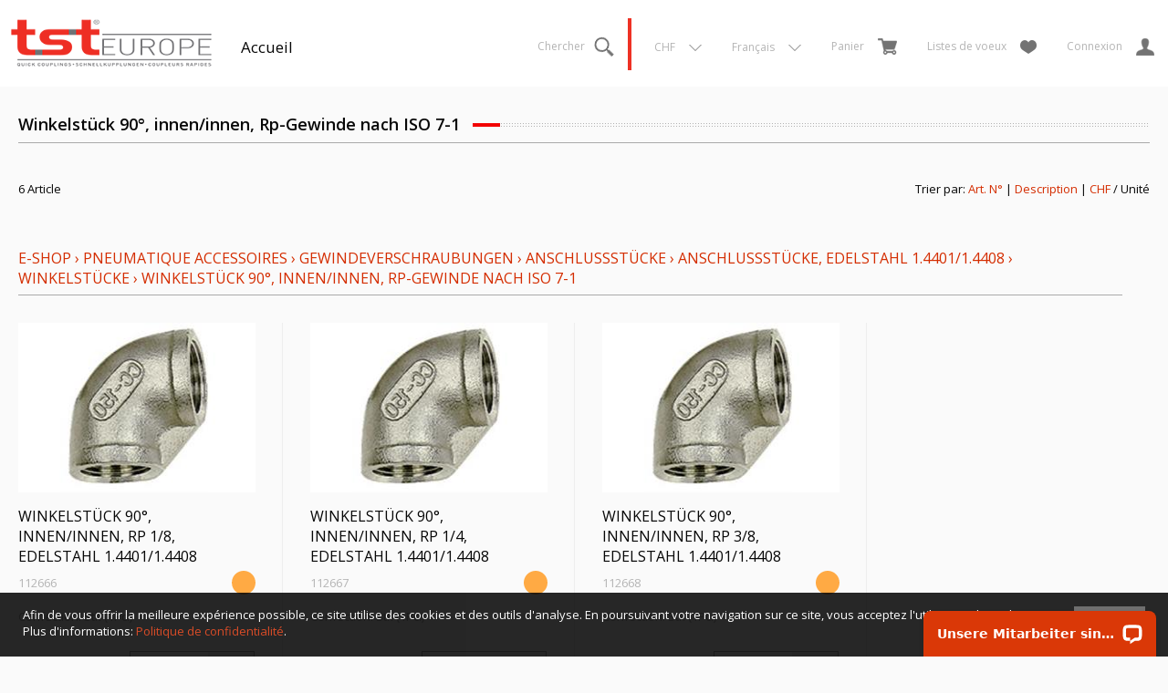

--- FILE ---
content_type: text/css; charset=utf-8
request_url: https://shop.tst-europe.com/content/bundles/design[normalize]?v=MZFDpQ0_sFT27wlAU_lDs2CU1mOUfXUaq3qtukMLqAQ1
body_size: 15213
content:
@charset "UTF-8";
@import "https://fonts.googleapis.com/css?family=Open+Sans:800&display=swap";
/*! normalize.css v3.0.1 | MIT License | git.io/normalize */
html{font-family:sans-serif;-ms-text-size-adjust:100%;-webkit-text-size-adjust:100%}body{margin:0}article,aside,details,figcaption,figure,footer,header,hgroup,main,nav,section,summary{display:block}audio,canvas,progress,video{display:inline-block;vertical-align:baseline}audio:not([controls]){display:none;height:0}[hidden],template{display:none}a{background:transparent}a:active,a:hover{outline:0}abbr[title]{border-bottom:1px dotted}b,strong{font-weight:bold}dfn{font-style:italic}h1{font-size:2em;margin:.67em 0}mark{background:#ff0;color:#000}small{font-size:80%}sub,sup{font-size:75%;line-height:0;position:relative;vertical-align:baseline}sup{top:-.5em}sub{bottom:-.25em}img{border:0}svg:not(:root){overflow:hidden}figure{margin:1em 40px}hr{-moz-box-sizing:content-box;box-sizing:content-box;height:0}pre{overflow:auto}code,kbd,pre,samp{font-family:monospace,monospace;font-size:1em}button,input,optgroup,select,textarea{color:inherit;font:inherit;margin:0}button{overflow:visible}button,select{text-transform:none}button,html input[type="button"],input[type="reset"],input[type="submit"]{-webkit-appearance:button;cursor:pointer}button[disabled],html input[disabled]{cursor:default}button::-moz-focus-inner,input::-moz-focus-inner{border:0;padding:0}input{line-height:normal}input[type="checkbox"],input[type="radio"]{box-sizing:border-box;padding:0}input[type="number"]::-webkit-inner-spin-button,input[type="number"]::-webkit-outer-spin-button{height:auto}input[type="search"]{-webkit-appearance:textfield;-moz-box-sizing:content-box;-webkit-box-sizing:content-box;box-sizing:content-box}input[type="search"]::-webkit-search-cancel-button,input[type="search"]::-webkit-search-decoration{-webkit-appearance:none}fieldset{border:1px solid #c0c0c0;margin:0 2px;padding:.35em .625em .75em}legend{border:0;padding:0}textarea{overflow:auto}optgroup{font-weight:bold}table{border-collapse:collapse;border-spacing:0}td,th{padding:0}
@font-face{font-family:"cteshopicomoon";src:url("/Content/Custom/fonts/cteshopicomoon.ttf?8z56lp") format("truetype"),url("/Content/Custom/fonts/cteshopicomoon.woff?8z56lp") format("woff"),url("/Content/Custom/fonts/cteshopicomoon.svg?8z56lp#cteshopicomoon") format("svg");font-weight:normal;font-style:normal;font-display:block}[class^="icon-"],[class*=" icon-"]{font-family:"cteshopicomoon"!important;speak:never;font-style:normal;font-weight:normal;font-variant:normal;text-transform:none;line-height:1;-webkit-font-smoothing:antialiased;-moz-osx-font-smoothing:grayscale}.icon-facebook-color:before{content:"";color:#1877f2}.icon-instagram-color:before{content:"";color:#e4405f}.icon-linkedin-color:before{content:"";color:#0077b5}.icon-messenger-color:before{content:"";color:#00b2ff}.icon-microsoftteams-color:before{content:"";color:#6264a7}.icon-twitter-color:before{content:"";color:#1da1f2}.icon-whatsapp-color:before{content:"";color:#25d366}.icon-youtube-color:before{content:"";color:#f00}.icon-alert-triangle:before{content:""}.icon-arrow-down-circle:before{content:""}.icon-arrow-left-circle:before{content:""}.icon-arrow-right-circle:before{content:""}.icon-arrow-up-circle:before{content:""}.icon-at-sign:before{content:""}.icon-bell:before{content:""}.icon-bookmark:before{content:""}.icon-calendar:before{content:""}.icon-check:before{content:""}.icon-chevron-down:before{content:""}.icon-chevron-left:before{content:""}.icon-chevron-right:before{content:""}.icon-chevron-up:before{content:""}.icon-clock:before{content:""}.icon-facebook2:before{content:""}.icon-file:before{content:""}.icon-file-minus:before{content:""}.icon-file-plus:before{content:""}.icon-file-text:before{content:""}.icon-filter:before{content:""}.icon-heart:before{content:""}.icon-home:before{content:""}.icon-image:before{content:""}.icon-info:before{content:""}.icon-instagram2:before{content:""}.icon-linkedin2:before{content:""}.icon-mail:before{content:""}.icon-map:before{content:""}.icon-map-pin:before{content:""}.icon-maximize-2:before{content:""}.icon-minimize-2:before{content:""}.icon-minus:before{content:""}.icon-more-horizontal:before{content:""}.icon-more-vertical:before{content:""}.icon-phone:before{content:""}.icon-plus:before{content:""}.icon-plus-circle:before{content:""}.icon-plus-square:before{content:""}.icon-printer:before{content:""}.icon-save:before{content:""}.icon-search:before{content:""}.icon-settings:before{content:""}.icon-share:before{content:""}.icon-shopping-bag:before{content:""}.icon-shopping-cart:before{content:""}.icon-thumbs-down:before{content:""}.icon-thumbs-up:before{content:""}.icon-trash-2:before{content:""}.icon-truck:before{content:""}.icon-twitter2:before{content:""}.icon-user:before{content:""}.icon-user-check:before{content:""}.icon-user-minus:before{content:""}.icon-user-plus:before{content:""}.icon-user-x:before{content:""}.icon-users:before{content:""}.icon-x:before{content:""}.icon-x-circle:before{content:""}.icon-x-square:before{content:""}.icon-youtube2:before{content:""}.icon-zoom-in:before{content:""}.icon-zoom-out:before{content:""}.icon-gift:before{content:""}.icon-facebook:before{content:""}.icon-instagram:before{content:""}.icon-whatsapp:before{content:""}.icon-twitter:before{content:""}.icon-youtube:before{content:""}.icon-skype:before{content:""}.icon-linkedin:before{content:""}.icon-file-pdf:before{content:""}.icon-file-word:before{content:""}.icon-file-excel:before{content:""}.icon-libreoffice:before{content:""}@-webkit-keyframes select-maske-option-aktiv{from{transform:scale(.5)}to{transform:scale(1)}}@keyframes select-maske-option-aktiv{from{transform:scale(.5)}to{transform:scale(1)}}body{margin:0;background-color:#fafafa;font-family:"Open Sans",sans-serif;color:#070707;font-weight:400;font-size:13px;line-height:1.428571429}h1{margin:30px 0 10px;font-weight:600;line-height:1.1;font-size:18px}h1.str-title{max-width:100%;display:block;background-image:url(/Content/Custom/img/title_graphic_dots.png);background-position:right 9px;background-repeat:repeat-x}h1.str-title .title-white{background-color:#fafafa;display:inline-block}h1.str-title .title-white .title-graphic{display:inline-block;position:relative;left:9px;width:30px;background-image:url(/Content/Custom/img/title_graphic_block.png);background-position:right 9px;background-repeat:no-repeat;height:17px}.artikel h1.str-title{background-image:none}.artikel h1.str-title .title-graphic{display:none}#footer h1.str-title{background-image:none;margin:10px 0}#footer h1.str-title .title-white{background-color:transparent}#footer h1.str-title .title-white .title-graphic{display:none}h2{margin:30px 0;font-weight:300;line-height:40px;line-height:36px}h3{margin:30px 0;font-weight:300;line-height:40px;line-height:32px}h4{margin:15px 0;font-weight:600}h5{margin:15px 0;font-weight:600}h6{margin:15px 0;font-weight:600}a{text-decoration:none;transition:color ease .3s,background-color ease .3s,border-color ease .3s;color:#d42d00}a:visited{text-decoration:none;transition:color ease .3s,background-color ease .3s,border-color ease .3s;color:#d42d00}a:hover{text-decoration:underline}a.button{display:inline-block;line-height:40px;padding:0 15px;background:#555;color:#fff}a.button:hover{background:#000;text-decoration:none}figure{margin:0;padding:0}img{max-width:100%}input[type="text"]{box-sizing:border-box;height:40px;line-height:38px;border:1px solid #aaa;background:#fff;padding:0 10px;transition:border-color ease .3s}input[type="text"]:hover{border-color:#444}input[type="text"]:focus{border-color:#444}input[type="email"]{box-sizing:border-box;height:40px;line-height:38px;border:1px solid #aaa;background:#fff;padding:0 10px;transition:border-color ease .3s}input[type="email"]:hover{border-color:#444}input[type="email"]:focus{border-color:#444}input[type="tel"]{box-sizing:border-box;height:40px;line-height:38px;border:1px solid #aaa;background:#fff;padding:0 10px;transition:border-color ease .3s}input[type="tel"]:hover{border-color:#444}input[type="tel"]:focus{border-color:#444}input[type="url"]{box-sizing:border-box;height:40px;line-height:38px;border:1px solid #aaa;background:#fff;padding:0 10px;transition:border-color ease .3s}input[type="url"]:hover{border-color:#444}input[type="url"]:focus{border-color:#444}input[type="password"]{box-sizing:border-box;height:40px;line-height:38px;border:1px solid #aaa;background:#fff;padding:0 10px;transition:border-color ease .3s}input[type="password"]:hover{border-color:#444}input[type="password"]:focus{border-color:#444}input::-ms-clear{display:none}textarea{box-sizing:border-box;min-height:70px;line-height:28px;border:1px solid #aaa;background:#fff;padding:5px 10px}textarea:hover{border-color:#444}textarea:focus{border-color:#444}input[type="button"]{box-sizing:border-box;height:40px;line-height:40px;padding:0 15px;background:#555;color:#fff;border:0;transition:background-color ease .3s}input[type="button"]:hover{background:#000}input[type="submit"]{box-sizing:border-box;height:40px;line-height:40px;padding:0 15px;background:#555;color:#fff;border:0;transition:background-color ease .3s}input[type="submit"]:hover{background:#000}button{box-sizing:border-box;height:40px;line-height:40px;padding:0 15px;background:#555;color:#fff;border:0;transition:background-color ease .3s}button:hover{background:#000}input[type="checkbox"]{margin-right:15px}input[type="radio"]{margin-right:15px}input.check-rechts{margin-right:0;margin-left:15px}.seiten-breite{box-sizing:content-box;margin:0 auto;width:calc(100% - 30px);max-width:1240px;min-width:250px;padding:0 15px 20px 15px}.seiten-breite.offen{height:180px}#header{clear:both;background:#fff;color:#b5b5b5;margin-bottom:1px;height:128px}#header .seiten-breite{padding-bottom:0;background:rgba(255,255,255,.9);padding:0 0 2px 0;position:absolute;width:100%;margin:initial;max-width:initial;top:0;z-index:90}#nav-spez{float:right;line-height:57px;margin-top:35px}#nav-spez .mod{display:inline-block;text-align:left}#nav-spez .text-icon-button{display:inline-block;text-align:left}#nav-spez .text-icon-button a{padding:0 15px;font-size:15px}#nav-spez .text-icon-button a:hover{color:#070707}#nav-spez .text-icon-button .icon{margin-left:15px;vertical-align:middle;opacity:.55;transition:opacity ease .3s;position:relative}#nav-spez .text-icon-button:hover .icon{opacity:1}#nav-spez .text-icon-button .aktiv .icon{opacity:1}#nav-spez .select-maske{border:0}#nav-spez a{display:block;text-decoration:none;color:#b5b5b5;transition:color ease .3s}#nav-spez a:visited{display:block;text-decoration:none;color:#b5b5b5;transition:color ease .3s}#nav-spez a:hover{color:#070707}#nav-spez a.aktiv{color:#070707}#konfig{display:inline;font-size:15px}#mini-warenkorb .icon .anz-artikel{position:absolute;top:2px;right:0;left:5px;color:#fff;font-size:8px;line-height:10px;text-align:center;font-weight:600}#speedlink{position:absolute;top:140px;left:0;z-index:90;padding-left:5px}#speedlink li{width:77px;height:74px;display:block}#nav-allgemein{line-height:74px}#nav-allgemein ul{list-style:none;margin:0;padding:0}#nav-allgemein li{display:inline-block;margin:26px 0 0 0;padding:0;float:left;font-size:19px}#nav-allgemein a{display:block;padding:0 15px;text-decoration:none;color:#070707;transition:color ease .3s}#nav-allgemein a:visited{display:block;padding:0 15px;text-decoration:none;color:#070707;transition:color ease .3s}#nav-allgemein a:hover{color:#e73229}#nav-allgemein a.aktiv{color:#e73229}#logo-home{height:74px;line-height:74px;float:left;display:block;padding:0!important;margin-right:15px;margin-top:20px;margin-bottom:20px;margin-left:36px}#logo-home img{vertical-align:middle;display:block;width:100%}#nav-baum{position:relative;height:312px}#nav-baum .seiten-breite{display:none}#nav-baum ul{list-style:none;margin:0;padding:0}#nav-baum ul.e1{float:left;background:url(/Content/Custom/img/bg_menu.png) top left repeat-x;background-color:transparent;background-size:auto calc(100% + 2px);width:100%;position:absolute;z-index:11}#nav-baum li{display:block;margin:0 0 0 1px;padding:0;float:left}#nav-baum li a{display:block;padding:13px 23px 12px 23px;text-decoration:none;color:#8b0000;text-transform:uppercase;font-size:14px;font-weight:600;transition:color .3s ease,background-color .3s ease;position:relative;border-right:1px solid #ff815a;border-bottom:1px solid #ff815a}#nav-baum li a:visited{display:block;padding:13px 23px 12px 23px;text-decoration:none;color:#8b0000;text-transform:uppercase;font-size:14px;font-weight:600;transition:color .3s ease,background-color .3s ease;position:relative;border-right:1px solid #ff815a}#nav-baum li a:hover{color:#fff;background-image:url(/Content/Custom/img/bg_menu_sel.png);background-position:left top;background-repeat:repeat-x;border-right:1px solid #ff815a;background-size:auto 46px}#nav-baum li a.aktiv{color:#fff;background-image:url(/Content/Custom/img/bg_menu_sel.png);background-position:left top;background-repeat:repeat-x;border-right:1px solid #ff815a;background-size:auto 46px}#nav-baum li a.pfad{color:#fff;background-image:url(/Content/Custom/img/bg_menu_sel.png);background-position:left top;background-repeat:repeat-x;border-right:1px solid #ff815a;background-size:auto 46px}#nav-baum .hat-unterwg a.e1{padding:13px 23px 12px 23px;position:relative}#nav-baum .hat-unterwg a.e1::after{opacity:.55;content:'';transition:opacity .3s ease;background:url(/Content/Custom/img/icons.png) -216px -121px no-repeat;height:9px;width:17px;display:inline-block;margin-left:10px}#nav-baum .hat-unterwg a.e1:hover::after{opacity:1}#nav-baum .hat-unterwg a.e1:hover .ul.e2{transform:translateY(0%);transition:transform .3s ease}#nav-baum li.offen a.e1{color:#fff;background-image:url(/Content/Custom/img/bg_menu_sel.png);background-position:left top;background-repeat:repeat-x;border-right:1px solid #ff815a;background-size:auto 46px}#nav-baum li.offen a.e1:hover{color:#fff;background-image:url(/Content/Custom/img/bg_menu_sel.png);background-position:left top;background-repeat:repeat-x;border-right:1px solid #ff815a;background-size:auto 46px}#nav-baum .offen a.e1::after{opacity:1}#nav-baum .offen .sub.e1{display:block;height:auto}#nav-baum .offen ul.e2{transform:translateY(0%);transition:transform .3s ease}#nav-baum .e1 svg{display:none;position:absolute;bottom:-1px;left:50%;margin-left:-16px;z-index:1}#nav-baum li.e1 svg polyline{fill:#eee}#nav-baum .e1.offen svg{display:none}#nav-baum .sub.e1{position:absolute;width:290px;overflow:hidden;height:0;z-index:1;background-color:transparent}#nav-baum ul.e2{overflow:hidden;display:block;transform:translateY(-100%);box-sizing:content-box;background-color:#e7e7e7}#nav-baum .e2 li{border:0;height:auto;line-height:normal;margin:0}#nav-baum .e2 li:nth-child(5n+1){clear:left}#nav-baum .e2 a{text-transform:none;padding:0;border:0;padding:13px 23px 12px 23px}#nav-baum .e2 a:visited{text-transform:none;font-size:19px;line-height:24px;padding:13px 23px 12px 23px;border:0}#nav-baum .e2 a:hover{border:0}#nav-baum li.e2{width:100%;box-sizing:border-box;float:left;padding:0}#nav-baum .e2.uebersicht .titel{font-size:24px;line-height:24px;padding:8px 0;color:#070707}#nav-baum .e2.uebersicht .bild{width:100%;max-width:270px;max-height:140px;margin-top:7px}#nav-baum .e2.uebersicht .bild img{width:100%;max-width:270px;max-height:140px;display:block;margin-top:7px}#nav-baum .e2.uebersicht .beschreibung{font-size:14px;color:#070707;margin-top:7px}#nav-baum .e2.uebersicht .link{display:inline-block;margin-top:7px;font-size:14px;font-weight:400;padding:5px 15px 5px 15px;position:relative}#nav-baum .e2.uebersicht .link:before{content:'›';width:15px;position:absolute;left:0}#nav-baum .e3 li{line-height:20px;float:none}#nav-baum .e3 a{text-transform:none;font-size:14px;font-weight:400;padding:13px 23px 12px 35px;position:relative}#nav-baum .e3 a:visited{text-transform:none;font-size:14px;font-weight:400;padding:13px 23px 12px 35px;position:relative}#nav-baum .e3 a:before{content:'›';width:15px;position:absolute;left:0;padding-left:22px}#nav-baum .e3 ul{margin-left:20px}#suche{float:right;position:relative;font-size:15px;margin-top:35px;margin-right:20px;padding-left:30px}#suche .schalter{height:57px;line-height:62px;vertical-align:middle;padding:0 30px;cursor:pointer;transition:background-color .3s ease;border-right:4px solid #ee3124}#suche .schalter .text{margin-right:10px}#suche .icon-lupe{opacity:.55;transition:opacity .3s ease;vertical-align:middle}#suche:hover .icon-lupe{opacity:1}#suche:hover .text{color:#070707}#suche .eingabe{position:absolute;top:81px;background-color:#fff;right:0;line-height:normal;opacity:0;visibility:hidden;transform:translateY(-50%);border:1px solid #747474;padding:0;z-index:1;border-radius:5px}#suche .eingabe input{border:0;height:48px;line-height:48px;background:#fff;padding:0 15px;margin:0 15px;width:350px;color:#070707;box-sizing:border-box}#suche svg{position:absolute;top:-16px;right:26px}#suche svg polyline{fill:#fff;stroke:#747474;stroke-width:1}#suche.offen .icon-lupe{opacity:1}#suche.offen .eingabe{opacity:1;visibility:visible;transform:translateY(0);transition:opacity .3s ease,visibility 0s,transform .3s ease;display:block}#slider-haupt{clear:both;width:100%}#slider-haupt .camera_wrap{margin:0!important}#slider-haupt .camera_pie canvas{top:30px!important;right:30px!important}#slider-haupt .camera_pag{position:absolute;bottom:0;text-align:center;left:0;right:0}#slider-haupt .camera_pag .camera_pag_ul{text-align:center}#slider-haupt .camera_caption{position:absolute;right:30px;bottom:30px;width:50%;text-align:right;text-shadow:0 0 1px #000}#slider-haupt .camera_caption>div{background:none;padding:0}#slider-haupt .camera_caption a{background:rgba(0,0,0,.55);border:1px solid #747474;color:#fff;padding:0 15px;line-height:40px;display:inline-block;text-decoration:none;text-transform:uppercase;font-size:16px;transition:all .3s ease;white-space:nowrap;margin-top:15px}#slider-haupt .camera_caption a span{margin:0 0 4px 15px;vertical-align:middle;opacity:.55;transition:opacity .3s ease}#slider-haupt .camera_caption a:hover{border:1px solid #000;background-color:#fafafa;color:#fff}#slider-haupt .camera_caption a:hover span{opacity:1}#nav-pfad{padding:15px 0;text-transform:uppercase;color:#8b0000}#nav-pfad div{display:inline}#nav-pfad a{color:#d42d00}#nav-pfad.typ-ARTIKEL{padding:15px 0}#inhalt{clear:both;padding:0 0 60px;overflow:auto}.text-align-right{text-align:right}.box{float:left;box-sizing:border-box;padding:15px;background:#f1f1f1;margin:15px 0;border-right:30px solid #fafafa}.box h1{margin-top:0}.box h2{margin-top:0}.box h3{margin-top:0}.float-box{float:left;box-sizing:border-box;padding:15px 15px 15px 0}.float-box h1{margin-top:0}.float-box h2{margin-top:0}.float-box h3{margin-top:0}.spalte-box{float:left;box-sizing:border-box;padding:0 45px 15px 0}.box-halb{width:50%}.box-drittel{width:33.33%}.box-zweidrittel{width:66.67%}.box-viertel{width:25%}.box-fuenftel{width:20%}.ein-spaltig{width:300px}.ein-spaltig .voll{width:100%;box-sizing:border-box}.ein-spaltig .halb{width:50%;box-sizing:border-box}.zwei-spaltig{width:600px}.zwei-spaltig .voll{width:100%;box-sizing:border-box}.zwei-spaltig .halb{width:50%;box-sizing:border-box}.drei-spaltig{width:900px}.drei-spaltig .voll{width:100%;box-sizing:border-box}.drei-spaltig .halb{width:50%;box-sizing:border-box}.umbruch{clear:left}.abstand-s{margin-bottom:15px}.abstand-n{margin-top:15px}.abstand-o{margin-right:15px}.abstand-w{margin-left:15px}.abstand2-s{margin-bottom:30px}.abstand2-n{margin-top:30px}.abstand2-o{margin-right:30px}.abstand2-w{margin-left:30px}.abstand3-s{margin-bottom:60px}.abstand3-n{margin-top:60px}.abstand3-o{margin-right:60px}.abstand3-w{margin-left:60px}input.input-validation-error{background-color:#ffe7e7}textarea.input-validation-error{background-color:#ffe7e7}.ungueltig input:not([type="button"]):not([type="submit"]){background-color:#ffe7e7}.ungueltig textarea{background-color:#ffe7e7}.ungueltig .select-maske{background-color:#ffe7e7}.achtung{background-color:#ffe7e7}.validation-summary{padding:15px;margin:7px 0 15px}.achtung-box{background-color:#ffe7e7;padding:15px;margin:7px 0 15px}.info-box{background-color:#bcf;padding:15px;margin:7px 0 15px}.box-liste{list-style:none;padding:0;margin:0}.box-liste li{padding:15px;background:#f1f1f1;margin:15px 0}.kalender{width:100%;max-width:330px;border-color:#aaa;transition:border-color ease .3s}.kalender:hover{border-color:#444}.kalender td{line-height:30px}.kalender td.gesperrt{opacity:.3}.kalender a{display:block}.kalender a:hover{background:#444;text-decoration:none;color:#fff!important}.kalender-titel{background:#eee}.kalender-titel td{line-height:38px}.kalender-next-prev{text-align:center}.nav-kacheln{list-style:none;margin:0 0 0 -30px;padding:0;overflow:hidden}.nav-kacheln li{margin:0 0 15px;padding:0 29px 0 30px;float:left;height:280px;width:260px;border-right:1px solid #eee;box-sizing:content-box;position:relative}.nav-kacheln li a{color:#070707}.nav-kacheln li .bilder-wrapper{height:200px;width:270px;position:relative}.nav-kacheln li .bilder-wrapper:hover .bild.front{z-index:1}.nav-kacheln li .bilder-wrapper:hover .bild.back{z-index:2}.nav-kacheln li .bilder-inner{height:200px;width:270px}.nav-kacheln li .bilder-inner:hover .bild.front{transform:perspective(1000px) rotateY(180deg)!important}.nav-kacheln li .bilder-inner:hover .bild.back{transform:perspective(1000px) rotateY(0)!important}.nav-kacheln li .bild{height:200px;width:270px;position:relative}.nav-kacheln li .bild img{height:200px;width:270px;display:block}.nav-kacheln li .bild #search{position:absolute;top:0;right:0;width:62px;height:48px;background-color:rgba(255,255,255,.5);text-align:center}.nav-kacheln li .bild #search img{height:20px;width:20px;padding:5px 5px 0 5px;margin-bottom:-5px;display:inline-block}.nav-kacheln li .bild #search span{font-size:9px}.nav-kacheln li .bild.front{position:absolute;top:0;left:0;transition:all .6s ease 0s;transform:perspective(1000px) rotateY(0);z-index:2;backface-visibility:hidden}.nav-kacheln li .bild.back{position:absolute;top:0;left:0;transition:all .6s ease 0s;transform:perspective(1000px) rotateY(180deg);z-index:1;backface-visibility:hidden}.nav-kacheln li .bild.leer{background:#eee}.nav-kacheln li .bezeichnung{text-transform:uppercase;font-size:16px;margin:15px 0 0}.nav-kacheln li .search-link{position:absolute;top:0;right:30px;width:62px;height:48px;z-index:5}.home-wg-kacheln h2{border-top:1px solid #aaa;padding-top:15px}.eingabe.plz{width:70px;text-align:center}img.captcha{vertical-align:top}.eingabe.captcha{vertical-align:top;text-align:center;height:50px;line-height:48px;width:200px}#passwort-alt-platzhalter{box-sizing:border-box;height:40px;line-height:38px;border:1px solid #aaa;background:#f1f1f1;padding:0 10px;transition:border-color ease .3s}#passwort-alt-platzhalter a{float:right;opacity:0}#passwort-alt-platzhalter:hover a{opacity:1}#neues-passwort{display:none}.in-den-warenkorb{position:relative;border:1px solid #aaa;padding:5px 55px 5px 10px;display:inline-block;background:#fff;line-height:24px}.in-den-warenkorb .titel{margin-right:10px}.in-den-warenkorb .menge-container{text-align:right;color:#8b0000;font-size:13px}.in-den-warenkorb input.menge{border:0;background:#fff;padding:0;width:40px;height:28px;line-height:28px;text-align:right;color:#070707;font-size:16px}.in-den-warenkorb .einheit{min-width:30px;display:inline-block;text-align:left;margin-left:10px}.in-den-warenkorb .in-den-warenkorb-button{position:absolute;top:0;bottom:0;right:0;width:50px;background:#eee;outline:0}.in-den-warenkorb .in-den-warenkorb-button:hover{background:#e7e7e7}.in-den-warenkorb .in-den-warenkorb-button:hover .icon-wk{opacity:1}.in-den-warenkorb .in-den-warenkorb-button:hover .icon-gut{opacity:1}.in-den-warenkorb .in-den-warenkorb-button .icon-wk{left:50%;top:50%;margin:-9px 0 0 -11px;opacity:.55;transition:opacity ease .3s;position:absolute}.in-den-warenkorb .in-den-warenkorb-button .icon-gut{left:50%;top:50%;margin:-9px 0 0 -11px;opacity:.55;transition:opacity ease .3s;position:absolute;margin:-7px 0 0 -7px}.in-den-warenkorb .meldung{display:none;position:absolute;top:0;right:0;bottom:0;width:50px}.in-den-warenkorb .meldung span{position:absolute;top:50%;left:50%;margin:-7px 0 0 -7px}.in-den-warenkorb .meldung.positiv{background:#edffed}.in-den-warenkorb .meldung.negativ{background:#ffe7e7}.in-den-warenkorb.nur-anzahl .titel{display:none}.in-den-warenkorb.nur-anzahl input.menge{width:30px}#warenkorb-hinweis{position:fixed;top:0;bottom:0;left:0;right:0;opacity:1;visibility:visible;transition:opacity ease .4s,visibility ease 0s;z-index:1}#warenkorb-hinweis .overlay{position:absolute;background:rgba(0,0,0,.7);top:0;bottom:0;left:0;right:0;z-index:2}#warenkorb-hinweis .inhalt{position:absolute;background:#fff;width:708px;padding:15px 45px;left:50%;margin-left:-350px;top:10%;max-height:80%;overflow:auto;box-sizing:border-box;z-index:3}#warenkorb-hinweis .folgeartikel.inaktiv{display:none}#warenkorb-hinweis .folgeartikel .text{margin-bottom:15px}#warenkorb-hinweis .aktionen{margin:1px -45px -14px -44px;overflow:hidden}#warenkorb-hinweis .aktionen a{display:block;float:left;padding:0 45px;text-decoration:none;color:#8b0000;background:#eee;text-transform:uppercase;font-size:16px;transition:color .3s ease,background-color .3s ease;height:74px;line-height:74px;border-right:1px solid #fff;box-sizing:border-box;width:50%}#warenkorb-hinweis .aktionen a:hover{color:#070707;background:#e7e7e7}#warenkorb-hinweis .aktionen a .icon-wk{vertical-align:middle;margin:0 0 4px 15px}#warenkorb-hinweis.inaktiv{opacity:0;visibility:hidden;transition:opacity ease .4s,visibility ease 0s .4s}.wk-schritte{margin:0 0 15px;padding:0;list-style:none;line-height:18px;overflow:hidden;border:1px solid #aaa}.wk-schritte .schritt{float:left;padding:11px 15px;color:#b5b5b5;box-sizing:border-box;width:25%;text-align:center}.wk-schritte .schritt span{margin-left:7px}.wk-schritte .schritt.ok{background:#eee;color:#8b0000}.wk-schritte .schritt.ok span{opacity:.55}.wk-schritte .schritt.aktiv{background:#eee;color:#070707}.wk-schritte.fuenf .schritt{width:20%}.cart-steps{display:flex;padding:0;list-style:none;justify-content:space-between;position:relative;align-items:center;font-size:.8rem;z-index:0}.cart-steps::before{content:'';border-bottom:2px solid #e7e7e7;width:100%;position:absolute;top:calc(50% - 1px);z-index:-1}.cart-steps .step{background:#e7e7e7;padding:4px 20px;border-radius:20px;text-align:center;flex-grow:1;margin-right:2%}.cart-steps .step.confirmation{margin-right:0}.cart-steps .step .icon{margin-left:5px;vertical-align:middle}.cart-steps .step.ok{background:#77e777}.cart-steps .step.active{background:#bcf}.selection-group .selection-group-choice{display:flex;flex-wrap:wrap;margin-right:-10px}.selection-group .selection-group-choice .tile-option{flex:1 1 30%;min-width:280px;max-width:calc(50% - 10px);border:1px solid #b5b5b5;padding:10px 15px;box-sizing:border-box;margin:0 10px 10px 0;cursor:pointer;display:flex;flex-wrap:wrap;align-items:center}.selection-group .selection-group-choice .tile-option:hover{background:#eee}.selection-group .selection-group-choice .tile-option input{cursor:pointer}.selection-group .selection-group-choice .tile-option label{flex:1 1 auto;cursor:pointer}.selection-group .selection-group-choice .tile-option .symbol{height:32px;margin-right:15px;background-size:contain;background-position:center;background-repeat:no-repeat;flex:0 0 32px}.selection-group .selection-group-choice .tile-option .info .info-btn{background-image:url(/Content/Custom/img/info-btn.svg);background-repeat:no-repeat;height:28px;width:28px}.selection-group .selection-group-choice .tile-option .info .info-txt{display:none;position:absolute;width:200px;font-size:11px;border:1px solid #b5b5b5;padding:6px 15px;font-size:11px;margin-left:-240px;margin-top:-32px}.selection-group .selection-group-choice .tile-option .info.offen .info-txt{display:block}.payment .payment-wrapper{max-width:800px;margin:90px auto 30px}.payment .payment-wrapper .actions{display:flex;justify-content:space-between}.payment.loading .payment-wrapper .actions.loading{display:none}.payment.loading .loading-placeholder{text-align:center;padding:30px}.payment.ready .loading-placeholder{display:none}.payment.valid.processing .payment-wrapper .actions{display:none}.payment #payment-information{margin-bottom:32px}.payment #payment-information h2{margin-top:0}.payment-in-process{text-align:center;padding:45px 0}#messageifavailable{float:right;padding:5px 0;font-size:14px}#messageifavailable a{cursor:pointer}#messageifavailable #messageifavailable-ok{display:none}#messageifavailable-content{padding-right:15px;display:none}#messageifavailable-content .title{font-weight:bold}#messageifavailable-content input{padding:7px;box-sizing:border-box;width:100%}#messageifavailable-content #messageIfAvailbableButton{margin-top:5px}#messageifavailable-content #messageifavailable-error{color:#f77;display:none}#messageifavailable-content #messageifavailable-error .icon{vertical-align:text-top;font-size:22px}#messageifavailable-content .datenschutz{font-size:14px}.wk-anfrageart{font-weight:bold}.wk-anfrageart label{margin-right:45px}.wk-artikel-liste{clear:both;margin-top:15px}.wk-artikel-liste .artikel{box-sizing:border-box;float:left;width:42%;overflow:hidden}.wk-artikel-liste .artikel .bild{float:left;margin-right:15px}.wk-artikel-liste .artikel .bild img{height:80px;width:80px;display:block}.wk-artikel-liste .artikel.zusammenf{width:47%}.wk-artikel-liste .nr{font-size:12px}.wk-artikel-liste .packungseinheiten{font-size:12px;margin-top:7px}.wk-artikel-liste .einzel-preis{box-sizing:border-box;float:left;width:14%;text-align:right}.wk-artikel-liste .einzel-preis .einheit{font-size:12px}.wk-artikel-liste .einzel-preis .mwst{font-size:12px}.wk-artikel-liste .rabatt{box-sizing:border-box;float:left;width:7%;text-align:center}.wk-artikel-liste .mengeangabe{box-sizing:border-box;float:left;width:18%;text-align:right}.wk-artikel-liste .positions-total{box-sizing:border-box;float:left;width:14%;text-align:right}.wk-artikel-liste .ueberschriften{overflow:hidden;font-size:19px;padding:3px 15px 15px}.wk-artikel-liste .positionen{border-top:1px solid #aaa}.wk-artikel-liste .artikel-pos{overflow:hidden;clear:both;padding:15px;transition:background ease .3s}.wk-artikel-liste .artikel-pos:hover{background:#f1f1f1}.wk-artikel-liste .artikel-pos.blockiert{background:#ffe7e7}.wk-artikel-liste .artikel-pos.blockiert .bezeichnung{color:#ff815a}.wk-artikel-liste .bundle-item{overflow:hidden;padding:45px 15px 15px;border-bottom:2px solid #333}.wk-artikel-liste .bundle.bundle-bundled .bundle-products{background:#dfefff}.wk-artikel-liste .bundled-quantity-details{font-size:12px}.ohne-preise .wk-artikel-liste .artikel{width:63%}.ohne-preise .wk-artikel-liste .artikel.zusammenf{width:68%}.ohne-preise .wk-artikel-liste .mengeangabe{width:32%}.ohne-preise .wk-kosten .beschreibung{width:95%;margin-right:5%}.ohne-preise .wk-kosten.zusammenf .beschreibung{width:100%;margin-right:0}.wk-auflistung .entfernen{box-sizing:border-box;float:left;width:5%;text-align:right}.wk-auflistung .entfernen span{opacity:.3;transition:opacity ease .3s}.wk-auflistung .artikel-pos:hover .entfernen span{opacity:1}.wk-auflistung .kosten-pos:hover .entfernen span{opacity:1}.wk-kosten{border-top:1px dashed #aaa;padding-top:7px}.wk-kosten .legierungszuschlag{margin-top:20px}.wk-kosten .kosten-pos{clear:both;padding:0 15px;line-height:40px}.wk-kosten .beschreibung{box-sizing:border-box;float:left;width:81%;text-align:right;clear:left}.wk-kosten .pos-info{font-size:12px;line-height:18px;margin-bottom:15px}.wk-kosten .betrag{box-sizing:border-box;float:left;width:14%;text-align:right;margin-right:5%}.wk-kosten .select-maske{text-align:left}.wk-kosten .kosten-pos.transportvers input[type="checkbox"]{margin:0 0 0 15px}.wk-kosten .kosten-pos.zwischentotal{border-top:1px solid #aaa;margin-top:7px}.wk-kosten .kosten-pos.total{border-top:1px solid #aaa;margin-top:7px;font-weight:bold}.wk-kosten .kosten-pos.gutschein .beschreibung{line-height:20px;padding-top:10px;padding-bottom:10px}.wk-kosten .kosten-pos.gutschein .beschreibung .info-small{font-size:11px;line-height:16px}.wk-kosten .kosten-pos.gutschein .beschreibung .info-small.achtung-text{color:#f10000}.wk-kosten .kosten-pos.gutschein .beschreibung .code{font-size:11px;line-height:16px;color:#777}.wk-kosten .kosten-pos.gutschein .betrag{color:#55d755;margin-right:0}.wk-kosten.zusammenf .beschreibung{width:86%}.wk-kosten.zusammenf .betrag{margin-right:0}.gutschein-eingabe{padding:0 0 15px;margin:0 0 15px;border-bottom:1px solid #aaa;overflow:hidden}.gutschein-eingabe h3{margin:15px 0}.gutschein-eingabe .eingabe{width:73%}.gutschein-eingabe .button{width:25%;float:right}.wk-zeitraum h3{margin-bottom:0}.weitere-info{margin-top:30px}.weitere-info.referenz input{width:100%}.weitere-info.mitteilung textarea{width:100%}.hinweis-portofrei-eintrag{margin-bottom:15px;background:#eee;position:relative}.hinweis-portofrei-text{position:relative;z-index:1;text-align:center;padding:10px}.hinweis-portofrei-progress{position:absolute;top:0;left:0;bottom:0;background:#7f7}.zusammenf .weitere-info{margin-top:15px;overflow:hidden;clear:both}.zusammenf .weitere-info .beschreibung{float:left;width:40%;box-sizing:border-box;padding-right:15px}.zusammenf .weitere-info .detail{float:left;width:60%;box-sizing:border-box;padding-right:15px}.wk-login .login .eingabe{float:left;box-sizing:border-box;width:50%;padding-right:30px}.wk-login .login .eingabe input{width:100%;margin-top:7px}.wk-lieferadresse ul.lieferadressen{list-style:none;padding:0;margin:0 -15px;max-height:280px;overflow:auto}.wk-lieferadresse li.lieferadresse{padding:15px;cursor:pointer;transition:all ease .3s;border-bottom:1px dashed #aaa}.wk-lieferadresse li.lieferadresse.aktiv{color:#070707;cursor:inherit}.wk-lieferadresse li.lieferadresse.aktiv .icon-gut{margin:5px 5px 0 15px;float:right}.wk-lieferadresse li.lieferadresse.wahl{color:#8b0000}.wk-lieferadresse li.lieferadresse.wahl:hover{color:#070707;background:#e7e7e7}.wk-lieferadresse .lieferadresse-waehlen{margin-bottom:15px;display:inline-block}.wk-lieferadresse .lieferadresse-waehlen .icon{margin-left:5px}.wk-lieferadresse .lieferadresse-waehlen-liste{display:none}.wk-lieferadresse li.lieferadresse.no-match{display:none}.wk-loading{text-align:center;padding:45px 0}.anfrage .artikel a.bild{float:left;display:block}.anfrage .artikel a.bild img{display:block}.login .erinnern{clear:both}#zuletzt-gesehen{margin-bottom:60px}#zuletzt-gesehen ul{margin:0;padding:0;list-style:none;overflow:hidden}#zuletzt-gesehen li{float:left;width:20%;min-width:220px;padding-right:30px;box-sizing:border-box;margin-bottom:15px;text-align:left}#zuletzt-gesehen li a{color:#070707}#zuletzt-gesehen li .bild{float:left;width:80px;height:80px;background-color:#e7e7e7}#zuletzt-gesehen li .bild img{display:block;width:100%;height:100%}#zuletzt-gesehen li .nr{font-size:13px;color:#070707}#footer{background-color:#2f2f2f;color:#f2f2f2;font-size:12px;padding:0}#footer .seiten-breite{height:250px;padding-bottom:0}#footer .column{width:calc(25% - 30px);float:left;padding-right:30px;padding-top:20px}#footer .column tr{height:12px}#footer .column tr td:first-child{padding-right:10px}#footer .column a:hover{color:#d42d00;text-decoration:none}#footer a{color:#f2f2f2;width:100%;display:block;border-bottom:1px solid #606060;padding-bottom:5px;padding-top:5px}#footer .row{background-color:#161616;padding:10px 0;font-size:11px}#footer .row .seiten-breite{height:20px;padding:0}#footer .row .seiten-breite .left{display:block;width:50%;float:left;margin:0;line-height:10px}#footer .row .seiten-breite .right{display:block;width:50%;float:right;text-align:right;margin:0;line-height:10px}#footer .row .seiten-breite .right a{color:#d42d00}#footer .row .seiten-breite a{width:auto;display:inline-block;border-bottom:0}ul.artikelliste{list-style:none;margin:0 0 0 -30px;padding:0;overflow:hidden}.artikelliste li.ueberschrift{clear:both;padding:15px 0 7px;border-bottom:1px solid #aaa;margin:30px;text-transform:uppercase;font-size:16px}.artikelliste li.ueberschrift a{color:#d42d00}.artikelliste li.ueberschrift span{color:#d42d00}.artikelliste li.artikel{width:260px;height:400px;float:left;border-right:1px solid #eee;box-sizing:content-box;padding:0 29px 0 30px;margin-bottom:30px;position:relative}.artikelliste li.artikel a{color:#070707}.artikelliste .artikel .bild img{display:block;height:186px;width:270px}.artikelliste .artikel .bezeichnung{text-transform:uppercase;font-size:16px;margin:15px 0 5px;min-height:54px}.artikelliste .artikel .art-nr{font-size:13px;color:#b5b5b5;line-height:26px}.artikelliste .artikel .lager{float:right;line-height:26px;height:26px;text-align:center;min-width:26px;background-color:#555;color:#fff;border-radius:20px;font-size:13px;padding:0 7px;box-sizing:border-box;cursor:help}.artikelliste .artikel .lager.ROT{background-color:#f77}.artikelliste .artikel .lager.ORANGE{background-color:#fa4}.artikelliste .artikel .lager.GRUEN{background-color:#77e777}.artikelliste .artikel .lager.BLAU{background-color:#36c}.artikelliste .artikel .packungseinheiten{margin-top:15px;font-size:13px;color:#b5b5b5}.artikelliste .artikel .kurzbeschrieb{margin-top:15px}.artikelliste .artikel .zusaetzlicher-text{margin-top:15px}.artikelliste .artikel .in-den-warenkorb{position:absolute;bottom:0;right:30px}.artikelliste .artikel .preis-container{line-height:40px;position:absolute;bottom:0;left:30px}.artikelliste .artikel .preis-container .einheit{font-size:13px;color:#b5b5b5}.artikelliste .artikel .preis-container.AKTION{color:#f10000}.artikelliste .artikel .preis-container.KUNDE{color:#55d755}.artikelliste .artikel .statt-preis{position:absolute;bottom:30px;left:0;font-size:13px;line-height:20px;min-width:130px}.artikelliste .artikel .info-scroller{min-height:164px;max-height:164px;overflow:hidden;position:absolute;bottom:50px;right:29px;left:30px;transition:max-height .8s ease;background:rgba(250,250,250,.8)}.artikelliste .artikel:hover .info-scroller{max-height:350px}.artikelliste .artikel:hover .aus-merkliste-entfernen{opacity:1}.artikelliste .artikel .aus-merkliste-entfernen{background:#e7e7e7;cursor:pointer;height:60px;width:60px;line-height:60px;position:absolute;right:-1px;top:-30px;text-align:center;opacity:.55;transition:opacity .3s ease}.artikelliste .artikel .aus-merkliste-entfernen:hover{background:#ffe7e7}.artikelliste .artikel .aus-merkliste-entfernen .icon{vertical-align:top;margin-top:25px}.artikelliste .mehr{margin:0 30px 30px;float:left}.artikelliste .mehr a{display:block;height:400px;box-sizing:border-box;padding:15px;text-transform:uppercase;background:#f1f1f1;color:#8b0000}.artikelliste .mehr a:hover{background:#e7e7e7;color:#070707;text-decoration:none;padding:15px 30px}.artikelliste .mehr a:hover span{opacity:1}.artikelliste .mehr a span{margin:0 0 -1px 7px;opacity:.55;transition:opacity .3s ease}.artikelliste-steuerung{line-height:40px}.artikelliste-steuerung .anz-artikel{float:left;margin-right:30px}.artikelliste-steuerung .art-pro-seite{float:right;margin-left:30px}.artikelliste-steuerung .sortierung{float:right;margin-left:30px}.artikelliste-steuerung .pager{min-height:40px;float:left}.artikelliste-steuerung .pager .seite{background:#f1f1f1;width:40px;text-align:center;float:left;margin-right:1px;color:#8b0000}.artikelliste-steuerung .pager .seite:hover{background:#e7e7e7;text-decoration:none;color:#070707}.artikelliste-steuerung .pager .seite.aktiv{background:#747474;text-decoration:none;color:#fff}.artikelliste-steuerung .pager .seite.pfeil{width:60px}.artikelliste-steuerung .pager .seite.pfeil span{margin-bottom:-2px}.artikelliste-steuerung .pager .seite-auswahl{float:left;margin-right:1px;border-color:#f1f1f1;background:#f1f1f1}.artikelliste-steuerung .pager .seite-auswahl:hover{border-color:#000}.artikelliste-steuerung.unten{margin-top:30px}.right{float:right;width:100%}.artikellisten-filter{overflow:hidden;margin:15px 0 30px 0;width:25%;float:left}.artikellisten-filter h3{margin:0 30px 15px 0;line-height:32px;display:inline-block}.artikellisten-filter h3 .icon{display:none}.artikellisten-filter .filter-reset{background:#f1f1f1;display:inline-block;line-height:24px;padding:4px 15px;cursor:pointer;font-size:13px;transition:background-color ease .3s;vertical-align:top}.artikellisten-filter .filter-reset .icon-kreuz{margin-left:15px}.artikellisten-filter .filter-reset:hover{background:#e7e7e7}.artikellisten-filter .filter-gruppe{box-sizing:border-box;width:100%;padding-right:30px;margin-bottom:30px}.artikellisten-filter .filter-gruppe:nth-of-type(4n+1){clear:left}.artikellisten-filter .filter-gruppe .kategorie{margin:0;padding:0;background:#f1f1f1;cursor:pointer;transition:background ease .3s}.artikellisten-filter .filter-gruppe .kategorie .icon{float:right;margin-top:15px;margin-right:15px}.artikellisten-filter .filter-gruppe .kategorie .text{padding:8px 15px;line-height:24px;text-transform:uppercase;display:block;font-weight:300}.artikellisten-filter .filter-gruppe:hover .kategorie{background:#e7e7e7}.artikellisten-filter .filter-gruppe .liste{max-height:302px;overflow:auto;margin:0;padding:0;list-style:none;transition:height ease 1s}.artikellisten-filter .filter-gruppe .wert{overflow:hidden;padding:8px;line-height:24px;box-sizing:border-box;display:none;cursor:pointer;margin-bottom:1px;transition:background ease .3s}.artikellisten-filter .filter-gruppe .wert .icon{display:none}.artikellisten-filter .filter-gruppe .wert .beschriftung{display:none}.artikellisten-filter .filter-gruppe .wert .eingabe{float:left;width:50%;box-sizing:border-box}.artikellisten-filter .filter-gruppe .wert .eingabe input{width:100%}.artikellisten-filter .filter-gruppe .wert .eingabe.von{padding-right:8px}.artikellisten-filter .filter-gruppe .wert .anwenden{clear:both;width:100%;margin-top:8px}.artikellisten-filter .filter-gruppe .wert[data-f-count="0"]{font-style:italic;opacity:.7}.artikellisten-filter .filter-gruppe .count-container.cnt0{display:none}.artikellisten-filter .filter-gruppe.offen .kategorie{background:#e7e7e7}.artikellisten-filter .filter-gruppe.offen .liste{background:#e7e7e7}.artikellisten-filter .filter-gruppe.offen .wert{display:block}.artikellisten-filter .filter-gruppe.offen .wert:hover{background:#f1f1f1}.artikellisten-filter .filter-gruppe.typ-INDX .wert{padding-right:15px;padding-left:15px}.artikellisten-filter .filter-gruppe.typ-INDX .wert .icon{display:block;float:left;width:18px;height:18px;margin-top:3px;margin-right:15px;box-sizing:border-box;border:1px solid #aaa;background:#fff;transition:border ease .3s,background-color ease .3s}.artikellisten-filter .filter-gruppe.typ-INDX .wert.aktiv{display:block;margin-top:4px;padding-top:4px;padding-bottom:4px;background:#f1f1f1;font-size:13px}.artikellisten-filter .filter-gruppe.typ-INDX .wert.aktiv:hover{background:#e7e7e7}.artikellisten-filter .filter-gruppe.typ-INDX .wert.aktiv .icon{border:0;background:url(/Content/Custom/img/icons.png) -465px -116px no-repeat;float:right;margin-left:15px;margin-right:0}.artikellisten-filter .filter-gruppe.typ-VAL .wert{padding-right:15px;padding-left:15px}.artikellisten-filter .filter-gruppe.typ-VAL .wert .icon{display:block;float:left;width:18px;height:18px;margin-top:3px;margin-right:15px;box-sizing:border-box;border:1px solid #aaa;background:#fff;transition:border ease .3s,background-color ease .3s}.artikellisten-filter .filter-gruppe.typ-VAL .wert.aktiv{display:block;margin-top:4px;padding-top:4px;padding-bottom:4px;background:#f1f1f1;font-size:13px}.artikellisten-filter .filter-gruppe.typ-VAL .wert.aktiv:hover{background:#e7e7e7}.artikellisten-filter .filter-gruppe.typ-VAL .wert.aktiv .icon{border:0;background:url(/Content/Custom/img/icons.png) -465px -116px no-repeat;float:right;margin-left:15px;margin-right:0}.artikellisten-filter .filter-gruppe.typ-INDX.offen .wert.aktiv{margin-top:0;padding-top:8px;padding-bottom:8px;font-size:16px}.artikellisten-filter .filter-gruppe.typ-INDX.offen .wert.aktiv .icon{border:0;background:url(/Content/Custom/img/icons.png) -415px -116px no-repeat;float:left;margin-left:0;margin-right:15px}.artikellisten-filter .filter-gruppe.typ-VAL.offen .wert.aktiv{margin-top:0;padding-top:8px;padding-bottom:8px;font-size:16px}.artikellisten-filter .filter-gruppe.typ-VAL.offen .wert.aktiv .icon{border:0;background:url(/Content/Custom/img/icons.png) -415px -116px no-repeat;float:left;margin-left:0;margin-right:15px}.artikellisten-filter .filter-gruppe.typ-RANGE_NUM.aktiv .wert{display:block;margin-top:4px;padding:0;background:#f1f1f1;font-size:13px}.artikellisten-filter .filter-gruppe.typ-RANGE_NUM.aktiv .wert .eingabe{display:none}.artikellisten-filter .filter-gruppe.typ-RANGE_NUM.aktiv .wert .anwenden{display:none}.artikellisten-filter .filter-gruppe.typ-RANGE_NUM.aktiv .wert .reset{display:block;padding:4px 15px}.artikellisten-filter .filter-gruppe.typ-RANGE_NUM.aktiv .wert .icon{display:block;width:18px;height:18px;box-sizing:border-box;background:#fff;background:url(/Content/Custom/img/icons.png) -465px -116px no-repeat;float:right;margin:7px 15px 0}.artikellisten-filter .filter-gruppe.typ-RANGE_NUM.aktiv .wert:hover{background:#e7e7e7}.artikellisten-filter .filter-gruppe.typ-RANGE_DAT.aktiv .wert{display:block;margin-top:4px;padding:0;background:#f1f1f1;font-size:13px}.artikellisten-filter .filter-gruppe.typ-RANGE_DAT.aktiv .wert .eingabe{display:none}.artikellisten-filter .filter-gruppe.typ-RANGE_DAT.aktiv .wert .anwenden{display:none}.artikellisten-filter .filter-gruppe.typ-RANGE_DAT.aktiv .wert .reset{display:block;padding:4px 15px}.artikellisten-filter .filter-gruppe.typ-RANGE_DAT.aktiv .wert .icon{display:block;width:18px;height:18px;box-sizing:border-box;background:#fff;background:url(/Content/Custom/img/icons.png) -465px -116px no-repeat;float:right;margin:7px 15px 0}.artikellisten-filter .filter-gruppe.typ-RANGE_DAT.aktiv .wert:hover{background:#e7e7e7}.artikellisten-filter .filter-gruppe.typ-INPUT.aktiv .wert{display:block;margin-top:4px;padding:0;background:#f1f1f1;font-size:13px}.artikellisten-filter .filter-gruppe.typ-INPUT.aktiv .wert .eingabe{display:none}.artikellisten-filter .filter-gruppe.typ-INPUT.aktiv .wert .anwenden{display:none}.artikellisten-filter .filter-gruppe.typ-INPUT.aktiv .wert .reset{display:block;padding:4px 15px}.artikellisten-filter .filter-gruppe.typ-INPUT.aktiv .wert .icon{display:block;width:18px;height:18px;box-sizing:border-box;background:#fff;background:url(/Content/Custom/img/icons.png) -465px -116px no-repeat;float:right;margin:7px 15px 0}.artikellisten-filter .filter-gruppe.typ-INPUT.aktiv .wert:hover{background:#e7e7e7}.artikellisten-filter .filter-gruppe.typ-RANGE_NUM.offen .wert .eingabe{display:block}.artikellisten-filter .filter-gruppe.typ-RANGE_NUM.offen .wert .anwenden{display:initial}.artikellisten-filter .filter-gruppe.typ-RANGE_NUM.offen .wert .reset{display:none}.artikellisten-filter .filter-gruppe.typ-RANGE_NUM.offen .wert .icon{display:none}.artikellisten-filter .filter-gruppe.typ-RANGE_DAT.offen .wert .eingabe{display:block}.artikellisten-filter .filter-gruppe.typ-RANGE_DAT.offen .wert .anwenden{display:initial}.artikellisten-filter .filter-gruppe.typ-RANGE_DAT.offen .wert .reset{display:none}.artikellisten-filter .filter-gruppe.typ-RANGE_DAT.offen .wert .icon{display:none}.artikellisten-filter .filter-gruppe.typ-INPUT.offen .wert .eingabe{display:block}.artikellisten-filter .filter-gruppe.typ-INPUT.offen .wert .anwenden{display:initial}.artikellisten-filter .filter-gruppe.typ-INPUT.offen .wert .reset{display:none}.artikellisten-filter .filter-gruppe.typ-INPUT.offen .wert .icon{display:none}.artikellisten-filter .filter-gruppe.typ-RANGE_NUM .wert .reset .bschr{margin-right:4px}.artikellisten-filter .filter-gruppe.typ-RANGE_NUM .wert .reset .wrt{margin-right:4px;font-weight:600}.artikellisten-filter .filter-gruppe.typ-RANGE_DAT .wert .reset .bschr{margin-right:4px}.artikellisten-filter .filter-gruppe.typ-RANGE_DAT .wert .reset .wrt{margin-right:4px;font-weight:600}.artikellisten-filter .filter-gruppe.typ-RANGE_NUM.offen.aktiv .wert{margin-top:0;padding:8px;font-size:16px}.artikellisten-filter .filter-gruppe.typ-RANGE_DAT.offen.aktiv .wert{margin-top:0;padding:8px;font-size:16px}.artikellisten-filter .filter-gruppe.typ-INPUT.offen.aktiv .wert{margin-top:0;padding:8px;font-size:16px}.artikellisten-filter .filter-gruppe.typ-INPUT .wert .eingabe{width:100%}.home-artikelliste h2{border-top:1px solid #aaa;padding-top:15px}article.ausfuehrungen .artikel{position:relative}article.ausfuehrungen .artikel .bild img{display:block;height:186px;width:270px}article.ausfuehrungen .artikel .bezeichnung{text-transform:uppercase;font-size:19px;margin-bottom:15px}article.ausfuehrungen .artikel .art-nr{font-size:13px;color:#b5b5b5;line-height:26px}article.ausfuehrungen .artikel .lager{float:right;line-height:26px;height:26px;text-align:center;min-width:26px;background-color:#555;color:#fff;border-radius:20px;font-size:13px;padding:0 7px;box-sizing:border-box;cursor:help}article.ausfuehrungen .artikel .lager.ROT{background-color:#f77}article.ausfuehrungen .artikel .lager.ORANGE{background-color:#fa4}article.ausfuehrungen .artikel .lager.GRUEN{background-color:#77e777}article.ausfuehrungen .artikel .lager.BLAU{background-color:#36c}article.ausfuehrungen .artikel .packungseinheiten{margin-top:15px;font-size:13px;color:#b5b5b5}article.ausfuehrungen .artikel .kurzbeschrieb{margin-bottom:15px}article.ausfuehrungen .artikel .zusaetzlicher-text{margin-bottom:15px}article.ausfuehrungen .artikel .in-den-warenkorb{margin-top:15px;float:right}article.ausfuehrungen .artikel .preis-container{line-height:40px;margin-top:15px}article.ausfuehrungen .artikel .preis-container .einheit{font-size:13px;color:#b5b5b5}article.ausfuehrungen .artikel .preis-container.AKTION{color:#f10000}article.ausfuehrungen .artikel .preis-container.KUNDE{color:#55d755}article.ausfuehrungen .artikel .statt-preis{line-height:20px}.zurueck-link{padding:15px 30px;float:right}article.artikel{clear:both;max-width:1260px;margin:0 auto}.artikel .bilder-container{text-align:right;padding:60px 60px 60px 0}.artikel .bilder-container .bild-unterschrift{text-align:center}.artikel .bilder{max-width:300px;margin:0 auto 0 auto}.artikel .bilder img{display:block;width:100%}.artikel .hauptbild{max-height:570px}.artikel .bilder-miniaturen{list-style:none;margin:30px -15px 0 0;overflow:hidden;padding:0}.artikel .bilder-miniaturen .bild{float:left;height:108px;width:108px;margin:0 15px 15px 0}.artikel .artikel-details{padding:60px 0}.artikel .artikel-details .ausfuehrungen{margin-bottom:37px}.artikel .artikel-details .mietpreisberechnung input{width:50px;margin:0 7px;text-align:center}.artikel .artikel-details .preis-container .preis-text.aktion{color:#f55}.artikel .artikel-details .preis-container .preis-text.kunde{color:#55d755}.artikel .artikel-details .preis-container .haupt-preis{line-height:40px}.artikel .artikel-details .preis-container .preis{font-size:24px}.artikel .artikel-details .preis-container .statt-preis{margin-bottom:7px}.artikel .artikel-details .preis-container .waehrung{color:#b5b5b5}.artikel .artikel-details .preis-container .einheit{color:#b5b5b5}.artikel .artikel-details .preis-container.AKTION .haupt-preis{line-height:28px}.artikel .artikel-details .preis-container.AKTION .preis{color:#f55}.artikel .artikel-details .preis-container.AKTION .statt-preis{color:#f55}.artikel .artikel-details .preis-container.KUNDE .preis{color:#55d755}.artikel .artikel-details .preis-container.KUNDE .statt-preis{color:#55d755}.artikel .artikel-details .mwst{line-height:40px}.artikel .artikel-details .standard-preis{line-height:40px}.artikel .artikel-details .lager .bestandtext{height:40px;text-align:center;min-width:40px;background-color:#555;color:#fff;border-radius:40px;padding:0 7px;box-sizing:border-box;display:inline-block}.artikel .artikel-details .lager.status-GRUEN .bestandtext{background-color:#77e777}.artikel .artikel-details .lager.status-ORANGE .bestandtext{background-color:#fa4}.artikel .artikel-details .lager.status-ROT .bestandtext{background-color:#f77}.artikel .artikel-details .lager.status-BLAU .bestandtext{background-color:#36c}.artikel .artikel-details .packungseinheiten{padding:23px 0 0;color:#b5b5b5}.artikel .artikel-details .diverse-anfragen{text-align:right;line-height:40px}.artikel .eigenschaft{clear:both;line-height:40px}.artikel .eigenschaft .titel{color:#b5b5b5;width:40%;float:left;text-align:right}.artikel .eigenschaft .wert{width:55%;margin-left:5%;float:left;text-align:right}.artikel .merkliste-container{text-align:right;display:inline-block;position:relative;margin-bottom:15px;transition:background .3s ease;border:1px solid #aaa;line-height:38px}.artikel .merkliste-container .titel{padding:0 15px}.artikel .merkliste-container .merklisten{list-style:none;margin:0;padding:0;position:absolute;top:38px;right:-1px;background-color:#fff;max-height:0;overflow:hidden;transition:max-height ease .3s;border:1px solid #aaa;visibility:hidden}.artikel .merkliste-container .merklisten li{white-space:nowrap;padding:0 15px;cursor:pointer}.artikel .merkliste-container .merklisten li:hover{background:#e7e7e7}.artikel .merkliste-container:hover .merklisten{max-height:200px;visibility:visible}.artikel .merkliste-container .icon{display:inline-block;padding-left:7px;transition:opacity .3s ease}.artikel .merkliste-container .icon .icon-merken{display:none}.artikel .merkliste-container .aktiv .icon .icon-merken{display:inline-block}.artikel .merkliste-container .aktiv .icon .icon-merken-invers{display:none}.artikel .merkliste-container.liste{cursor:default}.artikel .merkliste-container.liste:hover .titel{z-index:1;margin-bottom:-1px;padding-bottom:1px;position:relative;background:#fff}.artikel .merkliste-container.liste:hover .titel .icon{opacity:.1}.artikel .merkliste-container.einzeln:hover{background:#e7e7e7;cursor:pointer}.artikel .merkliste-container.einzeln:hover .icon{opacity:1}.artikel .merkliste-container.einzeln .icon{opacity:.55}.artikel .merkliste-container.liste.offen .titel{z-index:1;margin-bottom:-1px;padding-bottom:1px;position:relative;background:#fff}.artikel .merkliste-container.liste.offen .titel .icon{opacity:.1}.artikel .merkliste-container.offen .merklisten{max-height:200px;visibility:visible}.artikel .socials{min-height:40px}.artikel .beschreibung{padding:15px 60px 60px 0}.artikel .downloads-container{padding-bottom:60px}.artikel .daten-tabelle{padding-bottom:60px;width:50%}.artikel .daten-tabelle table{width:100%}.artikel .daten-tabelle table tr:nth-of-type(2n+1){background-color:#eee}.artikel .daten-tabelle table tr.leer{display:none}.artikel .daten-tabelle table td{padding:8px;line-height:1.42857143;vertical-align:top;border-top:1px solid #ddd}.artikel .daten-tabelle table td:nth-of-type(1){width:40%}.artikel .bewertungen{padding-bottom:60px}.artikel .downloads{margin:0;padding:0;list-style:none}.artikel .downloads .download a{display:block;opacity:.55;transition:opacity .3s ease;position:relative;line-height:40px;color:#070707;padding-left:30px}.artikel .downloads .download a:hover{opacity:1}.artikel .downloads .download .icon{position:absolute;left:0;top:10px}.artikel .staffelpreise{margin-top:40px}.artikel .staffelpreise h4{background:#f1f1f1;padding:0 15px;margin:0;line-height:39px}.artikel .staffelpreise table{border-spacing:0;padding:0;width:100%}.artikel .staffelpreise th{font-weight:300;text-align:right;font-style:italic;padding:0 15px}.artikel .staffelpreise td{border-top:1px solid #eee;text-align:right;padding:0 15px}.wg-details{clear:both;position:relative;box-sizing:border-box;margin-bottom:30px}.wg-details .wg-bilder{position:absolute;width:50%;top:0;right:0;bottom:0;overflow:hidden}.wg-details .wg-beschreibung{padding:0 60px 30px 0}.wg-details.hat-details{border-bottom:1px solid #aaa}nav.merklisten ul{margin:0;padding:0 0 0 15px;list-style:none}nav.merklisten li{padding:0 0 7px;position:relative;line-height:28px}nav.merklisten li:before{content:'›';position:absolute;left:-15px;top:0;font-size:20px;line-height:23px}.merkliste-aktionen{margin:0;padding:0 0 0 15px;list-style:none}.merkliste-aktionen li{padding:0 0 7px;position:relative}.merkliste-aktionen li:before{content:'›';position:absolute;left:-15px;font-size:20px;line-height:36px}select.maske{display:none}.select-maske{position:relative;display:inline-block;-webkit-touch-callout:none;-webkit-user-select:none;-khtml-user-select:none;-moz-user-select:none;-ms-user-select:none;user-select:none;line-height:38px;border:1px solid #aaa;transition:border-color ease .3s;box-sizing:border-box;vertical-align:middle}.select-maske:hover{border-color:#444}.select-maske:hover .platzhalter{color:#070707}.select-maske:hover .icon{opacity:1}.select-maske .platzhalter{padding:0 15px;transition:color ease .3s;cursor:pointer}.select-maske .platzhalter .text{display:block;max-height:38px;overflow:hidden;word-break:break-all;margin-right:29px;font-size:15px}.select-maske .icon{opacity:.55;transition:opacity ease .3s;margin:16px 0 13px -14px;float:right;background:url(/Content/Custom/img/icons.png) -168px -122px no-repeat;height:9px;width:14px;display:inline-block}.select-maske .optionen{position:absolute;opacity:0;visibility:hidden;top:0;left:0;background:#fff;border:1px solid #747474;margin:-1px;transform:translateY(-50%);transition:opacity .3s ease .3s,visibility 0s .6s,transform .3s ease .3s;z-index:12;max-height:240px;overflow:auto}.select-maske .optionen ul{list-style:none;margin:0;padding:0}.select-maske .optionen li{white-space:nowrap}.select-maske .optionen .gruppe .label{display:block;padding:5px 15px 0;font-style:italic;cursor:default;opacity:.55}.select-maske .optionen .option{padding:0 15px;transition:all ease .3s;cursor:pointer}.select-maske .optionen .option:hover{color:#070707;background-color:#e7e7e7}.select-maske .optionen .option.aktiv::after{background:url(/Content/Custom/img/icons.png) -418px -118px no-repeat;height:13px;width:13px;display:inline-block;content:'';margin:0 1px 0 15px;animation:select-maske-option-aktiv .2s ease-in}.inline-select .select-maske{margin-top:-4px}.select-maske.inline{margin-top:-4px}.select-maske.disabled .platzhalter{cursor:default;opacity:.3}.select-maske.disabled .icon{opacity:.3}.select-maske.oben .optionen{bottom:100%;top:auto}.select-maske.unten .optionen{top:100%;bottom:auto}.select-maske.rechts .optionen{left:auto;right:0}.select-maske.links .optionen{right:auto}.select-maske.offen .optionen{opacity:1;visibility:visible;transform:translateY(0);transition:opacity .3s ease,visibility 0s,transform .3s ease}.select-maske.ganze-breite{width:100%}.select-maske.ganze-breite .optionen{right:0}.select-maske.ganze-breite .optionen li{line-height:22px;padding-top:8px;padding-bottom:8px;white-space:normal}.select-ganze-breite .select-maske{width:100%}.select-ganze-breite .select-maske .optionen{right:0}.select-ganze-breite .select-maske .optionen li{line-height:22px;padding-top:8px;padding-bottom:8px;white-space:normal}.clear{clear:both;display:block;overflow:hidden;visibility:hidden;width:0;height:0}.icon-login{background:url(/Content/Custom/img/icons.png) -65px -116px no-repeat;height:20px;width:20px;display:inline-block}.icon-login.grau{background-position:-65px -15px}.icon-login.weiss{background-position:-65px -66px}.icon-wk{background:url(/Content/Custom/img/icons.png) -14px -117px no-repeat;height:20px;width:21px;display:inline-block}.icon-wk.grau{background-position:-14px -16px}.icon-wk.weiss{background-position:-14px -67px}.icon-lupe{background:url(/Content/Custom/img/icons.png) -114px -114px no-repeat;height:23px;width:22px;display:inline-block}.icon-lupe.grau{background-position:-114px -13px}.icon-lupe.weiss{background-position:-114px -64px}.icon-pfeil-s-kl{background:url(/Content/Custom/img/icons.png) -168px -122px no-repeat;height:9px;width:14px;display:inline-block}.icon-pfeil-s-kl.grau{background-position:-168px -21px}.icon-pfeil-s-kl.weiss{background-position:-168px -72px}.icon-pfeil-n-kl{background:url(/Content/Custom/img/icons.png) -368px -122px no-repeat;height:9px;width:14px;display:inline-block}.icon-pfeil-n-kl.grau{background-position:-368px -21px}.icon-pfeil-n-kl.weiss{background-position:-368px -72px}.icon-pfeil-o-kl{background:url(/Content/Custom/img/icons.png) -621px -118px no-repeat;height:14px;width:7px;display:inline-block}.icon-pfeil-o-kl.grau{background-position:-621px -18px}.icon-pfeil-o-kl.weiss{background-position:-621px -68px}.icon-pfeil-w-kl{background:url(/Content/Custom/img/icons.png) -672px -118px no-repeat;height:14px;width:7px;display:inline-block}.icon-pfeil-w-kl.grau{background-position:-672px -18px}.icon-pfeil-w-kl.weiss{background-position:-672px -68px}.icon-pfeil-s{background:url(/Content/Custom/img/icons.png) -216px -121px no-repeat;height:9px;width:17px;display:inline-block}.icon-pfeil-s.grau{background-position:-216px -20px}.icon-pfeil-s.weiss{background-position:-216px -71px}.icon-pfeil-o{background:url(/Content/Custom/img/icons.png) -270px -116px no-repeat;height:18px;width:9px;display:inline-block}.icon-pfeil-o.grau{background-position:-270px -15px}.icon-pfeil-o.weiss{background-position:-270px -66px}.icon-pfeil-w{background:url(/Content/Custom/img/icons.png) -320px -116px no-repeat;height:18px;width:9px;display:inline-block}.icon-pfeil-w.grau{background-position:-320px -15px}.icon-pfeil-w.weiss{background-position:-320px -66px}.icon-gut{background:url(/Content/Custom/img/icons.png) -418px -118px no-repeat;height:13px;width:13px;display:inline-block}.icon-gut.grau{background-position:-418px -18px}.icon-gut.weiss{background-position:-418px -68px}.icon-pfeil-w-gr{background:url(/Content/Custom/img/icons.png) -22px -22px no-repeat;height:56px;width:28px;display:inline-block}.icon-pfeil-o-gr{background:url(/Content/Custom/img/icons.png) -100px -22px no-repeat;height:56px;width:28px;display:inline-block}.icon-kreuz{background:url(/Content/Custom/img/icons.png) -469px -119px no-repeat;height:11px;width:12px;display:inline-block}.icon-kreuz.grau{background-position:-469px -19px}.icon-kreuz.weiss{background-position:-469px -69px}.icon-zahnrad{background:url(/Content/Custom/img/icons.png) -516px -116px no-repeat;height:18px;width:18px;display:inline-block}.icon-zahnrad.grau{background-position:-516px -16px}.icon-zahnrad.weiss{background-position:-516px -66px}.icon-menu{background:url(/Content/Custom/img/icons.png) -565px -117px no-repeat;height:16px;width:20px;display:inline-block}.icon-menu.grau{background-position:-565px -17px}.icon-menu.weiss{background-position:-565px -67px}.icon-merken{background:url(/Content/Custom/img/icons.png) -716px -117px no-repeat;height:15px;width:18px;display:inline-block}.icon-merken.grau{background-position:-716px -17px}.icon-merken.weiss{background-position:-716px -67px}.icon-merken-invers{background:url(/Content/Custom/img/icons.png) -766px -117px no-repeat;height:15px;width:18px;display:inline-block}.icon-merken-invers.grau{background-position:-765px -17px}.icon-merken-invers.weiss{background-position:-765px -67px}.icon-pdf{background:url(/Content/Custom/img/icons.png) -818px -116px no-repeat;height:18px;width:14px;display:inline-block}.icon-pdf.grau{background-position:-818px -16px}.icon-pdf.weiss{background-position:-818px -66px}.icon-download{background:url(/Content/Custom/img/icons.png) -868px -116px no-repeat;height:18px;width:14px;display:inline-block}.icon-download.grau{background-position:-868px -16px}.icon-download.weiss{background-position:-868px -66px}.icon-play{background:url(/Content/Custom/img/icons.png) -920px -116px no-repeat;height:17px;width:13px;display:inline-block}.icon-play.grau{background-position:-920px -16px}.icon-play.weiss{background-position:-920px -66px}.icon-url{background:url(/Content/Custom/img/icons.png) -968px -116px no-repeat;height:18px;width:14px;display:inline-block}.icon-url.grau{background-position:-968px -16px}.icon-url.weiss{background-position:-968px -66px}.rating-star{background:url(/Content/Custom/img/bewertung-sterne.png) no-repeat;display:inline-block;height:23px;width:22px}.rating-star.stern-negativ{background-position:-14px -13px}.rating-star.stern-halb{background-position:-64px -13px}.rating-star.stern-positiv{background-position:-114px -13px}.unsichtbar{display:none}li.lieferadresse{padding:5px 10px;border-bottom:1px dashed #aaa}li.lieferadresse br{display:none}li.lieferadresse p{margin:0;padding:0}ul.lieferadressen{max-height:476px;overflow:auto;list-style-type:none;margin:0 30px 0 0;padding:0}.lieferadressen ul.lieferadressen{max-height:186px;margin-right:0}#suche-lieferadressen .eingabe{width:100%;max-width:360px;padding-right:40px}#suche-lieferadressen .schalter{vertical-align:middle;margin-left:-32px;width:30px;cursor:pointer;display:inline-block;opacity:.55}.lightbox .featherlight-content{border-bottom-width:30px;padding:30px 30px 0;min-width:10%}.lightbox .featherlight-close-icon{width:30px;line-height:30px}.lightbox .featherlight-next{-moz-user-select:none;background:none;bottom:0;cursor:pointer;display:block;left:80%;position:absolute;right:30px;top:30px}.lightbox .featherlight-next:hover{background:rgba(255,255,255,.25)}.lightbox .featherlight-next span{text-shadow:0 0 5px #000}.lightbox .featherlight-previous{-moz-user-select:none;background:none;bottom:0;cursor:pointer;display:block;left:80%;position:absolute;right:30px;top:30px;left:30px;right:80%}.lightbox .featherlight-previous:hover{background:rgba(255,255,255,.25)}.lightbox .featherlight-previous span{text-shadow:0 0 5px #000}#cookies-hinweis{position:fixed;bottom:0;left:0;right:0;z-index:111;background:#000;color:#fff;padding:15px 10px;opacity:.85}#cookies-hinweis .seiten-breite{padding:0}#cookies-hinweis .seiten-breite button.schliessen{margin-left:15px;float:right;padding-right:30px;padding-left:30px}.infobox-indenwarenkorb{position:absolute;bottom:50px;opacity:.95;background-color:#fff;padding:15px;font-size:13px;line-height:18px;width:200px;border:1px solid #aaa;z-index:1;right:-30px}.infobox-indenwarenkorb .close{position:absolute;top:0;right:0;background:#ffe7e7;height:20px;width:20px;display:block;line-height:15px;text-align:center;cursor:pointer}.infobox-indenwarenkorb svg{position:absolute;bottom:-16px;right:112px}.infobox-indenwarenkorb svg polyline{fill:#fff;stroke:#aaa;stroke-width:1}.bestellungen-steuerung{overflow:hidden;line-height:40px}.bestellungen-steuerung .anz-bestellungen{float:left;margin-right:30px}.bestellungen-steuerung .pager{float:left}.bestellungen-steuerung .pager .seiten-anzeige{padding:0 15px;float:left;margin-right:1px;background:#747474;color:#fff}.bestellungen-steuerung .pager .seite{background:#f1f1f1;width:40px;text-align:center;color:#8b0000;float:left;margin-right:1px}.bestellungen-steuerung .pager .seite:hover{background:#e7e7e7;text-decoration:none;color:#070707}.bestellungen-steuerung .pager .seite.pfeil{width:60px}.bestellungen-steuerung .pager .seite.pfeil span{margin-bottom:-2px}.bestellungen-steuerung .button{margin:13px 0 0}.bestellungen-steuerung .sortierung{float:right}ul.bestellungen{list-style:none;padding:0;margin:0}ul.bestellungen li{padding:15px;background:#f1f1f1;margin:15px 0}.bestellung-header{line-height:24px}.bestellung-header .details{margin-top:-15px;margin-bottom:-15px;line-height:54px;height:54px}.bestellung-header .details:hover{background:#e8e8e8}.bestellung-header .details.rechts{float:right;margin-right:-15px;padding:0 15px}.bestellung-header .details.rechts span{margin-left:15px}.bestellung-header .details.links{float:left;margin-left:-15px;margin-right:15px;width:60px;box-sizing:border-box;text-align:center}.bestellung-header .anfrageart{float:left;min-width:200px}.bestellung-header .status{float:left;min-width:200px}.bestellcontainer.aktiv{background:#747474;padding-bottom:0}.bestellcontainer.aktiv .bestellung-header{color:#fff}.bestellcontainer.aktiv .bestellung-header .details{background:none;cursor:default}#bestellung-details{margin:15px -15px 0;background:#f1f1f1}.bestellcontainer dl{margin:15px 0 0}.bestellcontainer dt{float:left;min-width:200px;padding:5px 0;color:#8b0000}.bestellcontainer dd{margin:0;padding:5px 0}.bestellkopf{margin-left:30px;overflow:hidden}.bestellgruppen{padding:15px}.bestellgruppe{background-color:#fff;padding:5px 15px 15px;border-top:1px solid #aaa;margin-top:15px}.bestellgruppe h3{margin:15px 0;border-bottom:1px dashed #aaa}.bestellgruppe .artikel th{padding:0 30px 10px 0;font-weight:bold;text-align:left}.bestellgruppe .artikel td{padding:5px 30px 5px 0;vertical-align:top}.bestellgruppe .artikel th.rechts{text-align:right}.bestellgruppe .artikel td.rechts{text-align:right}.bestellgruppe .zusatz-info{overflow:hidden}.bestellgruppe .zusatz-info dt{clear:left}.bestellgruppe .zusatz-info dd{min-width:100px;text-align:right;float:left}.bestellungen .status{color:#fff;padding:0 5px;border-radius:3px}.bestellungen .status span{display:inline-block;min-width:0;color:#fff;padding:0 5px;border-radius:3px}.bestellungen .status.GRUEN span{background-color:#494}.bestellungen .GRUEN .status{background-color:#494}.bestellungen .status.ROT span{background-color:#944}.bestellungen .ROT .status{background-color:#944}.bestellungen .status.BLAU span{background-color:#449}.bestellungen .BLAU .status{background-color:#449}.bestellgruppe.teilbeleg{border-left:15px solid #aaa;box-sizing:border-box;margin-top:15px}.benutzer-artikel{display:table;background:#f1f1f1;margin:10px 0;padding-bottom:30px;width:100%}.benutzer-artikel .spalten-ueberschriften{background:#747474;display:table-row}.benutzer-artikel .spalten-ueberschriften div{display:table-cell;padding:15px 30px;color:#fff;text-align:left;line-height:24px;font-size:16px}.benutzer-artikel div.rechts{padding-left:0}.benutzer-artikel .warengruppe-row{display:table-row}.benutzer-artikel .warengruppe{border-bottom:1px dashed #aaa;display:table-cell;padding:18px 30px 5px}.benutzer-artikel .warengruppe.ebene-2{padding-left:45px}.benutzer-artikel .warengruppe.ebene-3{padding-left:55px}.benutzer-artikel .warengruppe.ebene-4{padding-left:65px}.benutzer-artikel .warengruppe.ebene-5{padding-left:75px}.benutzer-artikel .artikel{display:table-row}.benutzer-artikel .artikel>div{display:table-cell;padding:5px 30px;vertical-align:top}.benutzer-artikel .rechts.preis{text-align:right}.benutzer-artikel .art-nr{font-size:11px;color:#8b0000;display:block;line-height:11px}#slideshow-container{border-bottom:17px solid #ddd;position:relative;z-index:10;width:100%}#slideshow-container .quick_link_slideshow{width:100%;height:671px;position:relative}#slideshow-container .quick_link_slideshow .slide{width:100%;height:671px;background-position:center center;background-repeat:no-repeat;background-size:cover;overflow:hidden;position:absolute}#slideshow-container .quick_link_slideshow .slide img{width:auto;height:100%;max-width:initial}#slideshow-container .quick_link_slideshow .slide .box{width:100%;background-color:transparent;border-right:0;position:absolute;top:calc(50% - 72.5px)}#slideshow-container .quick_link_slideshow .slide .box .quick_link_slideshow_name{z-index:50;margin:0;font-family:'Open Sans',sans-serif;font-weight:300;font-size:53px;color:#fff;text-align:center;text-shadow:1px 1px #000}#slideshow-container .quick_link_slideshow .slide .box .quick_link_slideshow_name .display-block{display:block}#slideshow-container .quick_link_slideshow .slide .box .quick_link_slideshow_name span.title{font-weight:900;font-size:53px}.hidden-xs{display:block!important}@media screen and (max-width:1400px){#header{height:95px}#nav-allgemein #logo-home{height:50px;line-height:50px;margin-right:15px;margin-top:20px;margin-bottom:20px;margin-left:10px}#nav-allgemein #logo-home img{max-height:55px}#nav-allgemein li{margin:15px 0 0 0;font-size:17px}.select-maske .platzhalter .text{font-size:12px}#suche{margin-top:20px;margin-right:10px;padding-left:15px;font-size:12px}#nav-spez{margin-top:22px}#nav-spez #konfig{font-size:13px}#nav-spez .text-icon-button a{font-size:12px}#slideshow-container #speedlink{top:110px}#slideshow-container #speedlink li{width:60px;height:57px}#slideshow-container .quick_link_slideshow{height:410px}#slideshow-container .quick_link_slideshow .slide{height:410px}#slideshow-container .quick_link_slideshow .slide .box{top:calc(55% - 40.5px)}#slideshow-container .quick_link_slideshow .slide .box .quick_link_slideshow_name span.title{font-size:30px}#speedlink{display:none}.wk-kosten .legierungszuschlag{padding:0 15px}}@media screen and (max-width:920px){body{font-size:14px;line-height:20px}h1{margin:15px 0;line-height:28px}h2{margin:15px 0;line-height:24px}h3{margin:15px 0;line-height:20px}h4{margin:15px 0;font-weight:600}h5{margin:15px 0;font-weight:600}h6{margin:15px 0;font-weight:600}.seiten-breite.offen{height:auto}#header{height:72px}#footer .seiten-breite{height:600px}#footer .seiten-breite .column{width:calc(50% - 30px)}#footer .seiten-breite .column table{margin:auto}#footer .seiten-breite .column:nth-child(2n+1){clear:both}#nav-spez{float:none;line-height:70px;text-align:right;border-bottom:1px solid #aaa;position:fixed;top:0;left:0;right:0;height:71px;z-index:1;background:#fff;padding:0 15px 0 15px;box-sizing:border-box;margin-top:0}#nav-spez .text-icon-button .icon{margin-left:0}#merkliste-link{display:none!important}#konfig-menu{padding:0 7px;opacity:.55;transition:opacity ease .3s;cursor:pointer;display:inline-block}#konfig-menu:hover{opacity:1}#konfig-menu .icon{vertical-align:middle}#konfig-menu.aktiv{opacity:1}#konfig{position:absolute;top:70px;width:250px;box-sizing:border-box;right:0;padding:7px;border:1px solid #747474;text-align:center;z-index:1;background:#fff;line-height:38px;opacity:0;visibility:hidden;transform:translateY(-50%);font-size:16px}#konfig svg{position:absolute;top:-16px;right:104px}#konfig svg polyline{fill:#fff;stroke:#747474;stroke-width:1}#konfig.offen{opacity:1;visibility:visible;transform:translateY(0);transition:opacity .3s ease,visibility 0s,transform .3s ease}#waehrung{margin-right:7px}#speedlink{top:75px}#speedlink li{width:40px;height:37px}#slideshow-container{border-bottom:10px solid #ddd;margin-top:71px}#slideshow-container .quick_link_slideshow{height:280px}#slideshow-container .quick_link_slideshow .slide{height:280px}#slideshow-container .quick_link_slideshow .slide .box{top:calc(65% - 72.5px)}#slideshow-container .quick_link_slideshow .slide .box .quick_link_slideshow_name span.title{font-size:20px}#logo-home{max-width:30%;height:40px;line-height:40px;float:none;display:block;margin-right:0;position:fixed;top:0;left:47px;z-index:2;margin-right:15px!important;margin-top:10px!important;margin-bottom:10px!important;margin-left:10px!important}#logo-home img{display:inline-block;max-height:40px}#mobile-nav{position:fixed;top:0;left:0;z-index:1;opacity:.55;transition:opacity ease .3s;cursor:pointer;padding:0 15px;height:40px;line-height:40px;margin-top:13px;margin-bottom:17px}#mobile-nav:hover{opacity:1}#mobile-nav .icon{vertical-align:middle}#mobile-nav.aktiv{opacity:1}#nav-baum-mobile{overflow:visible;height:0;width:0;display:inline;font-weight:400;position:fixed;z-index:100}#nav-baum-mobile ul.e1{position:fixed;top:71px;left:0;right:0;bottom:0;visibility:hidden;transform:translateY(-50%);z-index:1;background:#eee;overflow:auto}#nav-baum-mobile ul{margin:0;padding:0;list-style:none}#nav-baum-mobile a{display:block;line-height:24px;padding:8px 55px 8px 15px;transition:none;color:#8b0000;position:relative}#nav-baum-mobile a:hover{background:#e7e7e7;text-decoration:none;color:#070707}#nav-baum-mobile a:hover .link span{opacity:1}#nav-baum-mobile a:hover .erweitern span{opacity:1}#nav-baum-mobile a .link{position:absolute;top:0;bottom:0;right:0;width:40px;border-left:1px solid #ddd}#nav-baum-mobile a .link span{position:absolute;top:50%;right:50%;margin:-9px -5px 0 0;opacity:.55;transition:opacity ease .3s}#nav-baum-mobile a .erweitern{position:absolute;top:0;bottom:0;right:41px;width:40px;border-left:0 solid #ddd}#nav-baum-mobile a .erweitern span{position:absolute;top:50%;right:50%;margin:-5px -8px 0 0;opacity:.55;transition:opacity ease .3s}#nav-baum-mobile a.aktiv{color:#070707}#nav-baum-mobile a.pfad{color:#070707}#nav-baum-mobile a.e1{text-transform:uppercase}#nav-baum-mobile .e2 a{padding:4px 15px 4px 30px}#nav-baum-mobile .e2 a .link span{margin:-7px -3px 0 0}#nav-baum-mobile .e2 a .link.ohne-link span{display:none}#nav-baum-mobile .e2 a .erweitern span{margin:-3px -7px 0 0}#nav-baum-mobile .e2 a:before{content:'›';width:15px;position:absolute;left:15px;font-size:1.3em;line-height:24px;top:2px}#nav-baum-mobile .e2 ul{margin-left:15px}#nav-baum-mobile li.e1{border-bottom:1px solid #aaa}#nav-baum-mobile li.e1.offen{background:#fff}#nav-baum-mobile .e1 ul{transform:translateY(-50%);opacity:0;visibility:hidden;height:0}#nav-baum-mobile.offen ul.e1{opacity:1;visibility:visible;transform:translateY(0);transition:opacity .3s ease,visibility 0s,transform .3s ease}#nav-baum-mobile.offen a{transition:all ease .3s}#nav-baum-mobile.offen li.offen>ul{opacity:1;visibility:visible;transform:translateY(0);transition:opacity .3s ease,visibility 0s,transform .3s ease;height:auto}#nav-baum{position:fixed;top:0;left:0;right:0;height:0;z-index:1}#suche{float:none;position:fixed;border-right:0;top:0;right:137px;z-index:90;margin-top:15px}#suche .schalter{height:40px;line-height:40px;vertical-align:middle;padding:0 15px 0 10px;cursor:pointer}#suche .schalter .text{display:none}#suche .schalter:hover{background:none}#suche .eingabe{top:55px;right:0}#suche svg{right:6px}#suche.offen .schalter{background:none}#slider-haupt .camera_pag{display:none}#slider-haupt .camera_caption{position:absolute;right:0;left:0;bottom:15px;text-align:center;font-size:13px;box-sizing:border-box;padding:0 15px;width:100%}#slider-haupt .camera_pie canvas{top:15px!important;right:15px!important}.box{width:auto;margin:15px -15px;border:0;float:none}.ein-spaltig{width:100%;box-sizing:border-box}.zwei-spaltig{width:100%;box-sizing:border-box}.drei-spaltig{width:100%;box-sizing:border-box}.mobile-ganz{width:100%}.box-halb.mobile-ganz{padding-right:0}.box-liste{margin:0 -15px}.artikellisten-filter{width:100%}.right{width:100%!important}.nav-kacheln.typ-WARENGRUPPE{margin:0 0 15px 0;border-bottom:1px solid #aaa;padding-bottom:15px}.nav-kacheln.typ-WARENGRUPPE li{margin:0;padding:0;height:auto;width:auto;border-right:0;float:none;line-height:28px}.nav-kacheln.typ-WARENGRUPPE li .bild{display:none}.nav-kacheln.typ-WARENGRUPPE li .bezeichnung{margin:0;display:inline}.nav-kacheln.typ-WARENGRUPPE li .icon{display:inline-block;margin:-2px 7px 0 0;vertical-align:middle}.nav-kacheln li .icon{display:none}.nav-kacheln li .bezeichnung{font-size:14px}#warenkorb-hinweis .overlay{top:40px}#warenkorb-hinweis .inhalt{width:auto;padding:15px;left:0;right:0;top:40px;margin:0}#warenkorb-hinweis .aktionen{margin:1px -15px -14px -14px}#warenkorb-hinweis .aktionen a{padding:0 15px;font-size:13px;height:40px;line-height:40px}#warenkorb-hinweis .aktionen a .icon-wk{vertical-align:middle;margin:-4px 0 0 7px}.wk-schritte .schritt{font-size:13px}.cart-steps{font-size:.75rem}.cart-steps .step .icon{display:block;margin:5px auto}.selection-group .selection-group-choice .tile-option{max-width:none}.wk-anfrageart input{margin-right:7px}.wk-anfrageart label{margin-right:15px}.wk-artikel-liste{margin:15px -15px 0}.wk-artikel-liste .ueberschriften{font-size:15px;line-height:20px}.wk-artikel-liste .ueberschriften .artikel{width:50%}.wk-artikel-liste .ueberschriften .positions-total{width:50%;text-align:right}.wk-artikel-liste .artikel-pos{position:relative;border-bottom:1px dashed #e7e7e7}.wk-artikel-liste .artikel-pos .artikel{width:50%}.wk-artikel-liste .artikel-pos .artikel.zusammenf{width:56%}.wk-artikel-liste .artikel-pos .einzel-preis{width:30%}.wk-artikel-liste .artikel-pos .mengeangabe{width:70%;text-align:left;line-height:40px}.wk-artikel-liste .artikel-pos .positions-total{width:30%;font-size:15px;line-height:40px}.wk-artikel-liste .einzel-preis .mwst{font-size:11px}.wk-artikel-liste .nr{font-size:11px}.wk-artikel-liste .rabatt{width:14%;text-align:right}.wk-auflistung .entfernen{position:absolute;float:none;height:30px;width:30px;line-height:30px;text-align:center;top:10px;right:10px}.wk-kosten{margin:0 -15px}.wk-kosten .beschreibung{width:80%;text-align:left}.wk-kosten .betrag{width:20%;margin-right:0;font-size:15px}.wk-kosten.zusammenf .beschreibung{width:80%;text-align:left}.wk-zeitraum{width:100%;padding-right:0}.wk-weitere-infos{width:100%;padding-right:0}.wk-mitteilung{width:100%;padding-right:0}#zuletzt-gesehen{margin-bottom:30px}#zuletzt-gesehen li{width:100%;padding-right:0}.artikellisten-filter .filter-gruppe{width:50%;padding-right:15px;margin-bottom:15px}.artikellisten-filter .filter-gruppe:nth-of-type(2n+1){clear:left}.artikelliste li.ueberschrift{padding-top:0}.artikelliste li.artikel{border-right:0;border-bottom:1px solid #eee;padding:0 30px 30px}.artikelliste .artikel .info-scroller{bottom:80px}.artikelliste .artikel .in-den-warenkorb{bottom:30px}.artikelliste .artikel .preis-container{bottom:30px}.artikelliste .mehr{clear:both}.artikelliste .mehr a{height:auto;width:270px;text-align:center}.artikelliste .mehr a:hover{padding:30px 15px}.artikelliste-steuerung .anz-artikel{float:none;margin-right:0;display:block;line-height:20px}.artikelliste-steuerung .art-pro-seite{margin-left:0;float:none;display:block}.artikelliste-steuerung .sortierung{float:none;margin-left:0;display:block;line-height:20px;padding:7px 0}.artikelliste-steuerung .pager{float:none;display:block;margin-top:15px}.artikel .bilder-container.platzhalter{display:none}.artikel .bilder-container{padding:0 0 15px;float:none;width:100%}.artikel .artikel-details{padding:0 0 15px;float:none;width:100%}.artikel .artikel-details .float-box.box-halb{padding:15px 0 0;margin:0}.artikel .artikel-details .mwst{line-height:24px}.artikel .artikel-details .standard-preis{line-height:24px}.artikel .bilder-miniaturen .bild{height:40px;width:40px}.artikel .hauptbild{max-height:200px}.artikel .beschreibung{padding-bottom:30px}.artikel .downloads-container{padding-bottom:30px}.artikel .daten-tabelle{padding-bottom:30px}.wg-details{padding-right:0;margin-bottom:15px}.wg-details h1{padding:15px 0 0 0;margin:0 0 15px}.wg-details .wg-beschreibung{padding:0 0 15px 0;border-bottom:1px solid #aaa}.wg-details.hat-details{min-height:0;border-bottom:0}.ml-actions{text-align:left}.ml-actions .ml-action{margin-left:0;margin-right:15px}.ml-actions .ml-action.speichern{margin-left:-15px;margin-right:-15px;width:100%}.ml-actions .ml-action.speichern .eingabe{width:100%}.non-mobile{display:none}ul.bestellungen{margin:0 -15px}.bestellung-header .details.links{display:none}.bestellung-header .anfrageart{min-width:0;margin-right:15px;margin-left:0}.bestellung-header .status{min-width:0;margin-right:15px;margin-left:0}.bestellung-header .bestelldatum{min-width:0;margin-right:15px;margin-left:0}.bestellung-header .referenz{min-width:0;margin-right:15px;margin-left:0}.bestellkopf{margin:0 15px}.bestellcontainer dt{text-transform:uppercase;font-size:10px;float:none;padding:0;line-height:14px}.bestellcontainer dd{padding-top:0}.bestellgruppe .zusatz-info dt{float:left;min-width:0}.bestellgruppe .zusatz-info dd{float:none;text-align:right;min-width:0}.bestellgruppe .artikel th{padding-right:15px;font-weight:bold;text-align:left}.bestellgruppe .artikel td{padding-right:15px}}@media screen and (max-width:990px){.seiten-breite{padding:0 15px}}@media screen and (max-width:1220px){#nav-spez .text-icon-button a{padding:0 7px}#nav-spez .text-icon-button .icon{margin-left:7px}#nav-spez .select-maske .platzhalter{padding:0 7px}#nav-spez .select-maske .platzhalter .text{margin-right:22px}#nav-spez .select-maske.rechts .optionen{right:-15px}#nav-allgemein a{padding:0 7px;font-weight:400}}@media screen and (max-width:1100px){#header{font-size:13px}#nav-spez .select-maske{border:0}#nav-baum li.e2{margin:7px 0}#nav-baum .e2.uebersicht .titel{font-size:20px;line-height:20px}#nav-baum .e2.uebersicht .beschreibung{font-size:13px;font-weight:400}#nav-baum .e2.uebersicht .link{font-size:13px;font-weight:400}#nav-baum .e2 a{font-size:16px;line-height:20px}#nav-baum .e3 a{font-size:13px;font-weight:400}#footer{font-size:13px;text-align:center}.artikel .bilder-container{padding-right:30px}.artikel .artikel-details .float-box.box-halb{width:100%}.artikel .artikel-details .lager .bestandtext{line-height:30px;height:30px;font-size:14px}.artikel .artikel-details .diverse-anfragen{text-align:left}.artikel .eigenschaft{border-top:1px solid #eee}.artikel .eigenschaft .titel{text-align:left}.artikel .beschreibung{width:100%;padding:15px 0 60px}.artikel .downloads-container{width:100%;padding:15px 0 60px}.artikel .daten-tabelle{width:100%;padding:15px 0 60px}}@media screen and (max-width:1320px){#nav-baum li a{padding:0 15px;font-size:16px}#nav-baum li a:visited{padding:0 15px;font-size:16px}#nav-baum .hat-unterwg a.e1{padding:0 39px 0 15px}#nav-baum .hat-unterwg a.e1::after{right:13px}#nav-baum li.e2{padding:0 15px;width:25%}#nav-baum .e2 li:nth-child(5n+1){clear:none}#nav-baum .e2 li:nth-child(4n+1){clear:left}#suche .schalter{padding:0 15px}#suche .eingabe{padding:7px 0}#suche .eingabe input{padding:0 7px;margin:0 7px}#suche svg{right:11px}#nav-pfad.typ-ARTIKEL{padding:15px 0}#nav-pfad{padding:15px 0}.float-box.min1320{width:100%}#zuletzt-gesehen li{width:25%}#zuletzt-gesehen li:nth-child(4n+1){clear:left}.zurueck-link{padding-right:0}.artikel .merkliste-container{font-size:14px}}@media screen and (max-width:1360px){.wk-auflistung{width:100%;padding-right:0}.wk-weitere-infos{width:66%}}@media screen and (max-width:580px){.gutschein-eingabe .eingabe{width:100%}.gutschein-eingabe .button{width:100%;float:none;margin-top:2px}.wk-schritte{margin:0 -15px 15px;border:0;overflow:hidden;padding:0 15px;line-height:24px}.wk-schritte .schritt{font-size:12px;text-align:left;white-space:nowrap;padding:0 15px 0 0;width:auto}.wk-schritte .schritt span{margin-left:0}.wk-schritte .schritt.ok{background:none}.wk-schritte .schritt.aktiv{background:none}.wk-schritte.fuenf .schritt{width:auto}#konfig svg{right:68px}#konfig-menu{padding:0}#nav-spez .text-icon-button a{padding:0}#suche{right:95px}#suche .eingabe{right:-100px;width:300px}#suche .eingabe svg{right:108px}#suche .schalter{padding:0 10px}#footer .seiten-breite{height:740px}#footer .seiten-breite .column{width:calc(100% - 30px)}#footer .row .seiten-breite{height:40px}#footer .row .seiten-breite .left,#footer .row .seiten-breite .right{width:100%;text-align:center}}@media screen and (max-width:768px){.cart-steps{font-size:.8rem}.cart-steps .step{display:none}.cart-steps .step.ok{display:block;flex:0 0 28px;padding-left:0;padding-right:0}.cart-steps .step.ok .text{display:none}.cart-steps .step .icon{display:inline-block;margin:0 0 3px 5px}.cart-steps .step.active{display:block}.cart-steps .step.active .icon{margin-left:5px}.cart-steps .step.next{display:block}.cart-steps .step.next+li{display:block;flex:0 0 28px;padding-left:0;padding-right:0;margin-right:0}.cart-steps .step.next+li::before{content:"...";speak:never;font-style:normal;font-weight:normal;font-variant:normal;text-transform:none;line-height:unset}.cart-steps .step.next+li .text{display:none}}@media screen and (max-width:500px){.artikellisten-filter{margin-right:0;display:block}.artikellisten-filter h3{margin-bottom:0;cursor:pointer;transition:margin ease .45s .3s}.artikellisten-filter h3 .icon{display:inline-block;margin:0 0 0 15px}.artikellisten-filter .filter-gruppe{width:100%;float:none;padding-right:0;margin-bottom:15px}.artikellisten-filter .filter-gruppen-liste{overflow:hidden;max-height:0;transition:max-height ease .45s}.artikellisten-filter.offen h3{margin-bottom:15px;transition:margin ease .3s}.artikellisten-filter.offen .filter-gruppen-liste{display:block;max-height:1000px}#slideshow-container .quick_link_slideshow .slide .box .quick_link_slideshow_name span.title{font-size:18px}.cart-steps .step{display:none}.cart-steps .step.prev,.cart-steps .step.active{display:block}.cart-steps .step.next{display:block;padding-left:0;padding-right:0;margin-right:0;flex:0 0 28px}.cart-steps .step.next .text{display:none}.cart-steps .step.next::before{content:"...";speak:never;font-style:normal;font-weight:normal;font-variant:normal;text-transform:none;line-height:unset}.cart-steps .step.next+li{display:none}}@media screen and (min-width:921px){.mobile{display:none}}
.cookie-banner-overlay{position:fixed;top:0;left:0;right:0;bottom:0;z-index:10;background:rgba(0,0,0,.2);border-radius:16px;box-shadow:0 4px 30px rgba(0,0,0,.1);backdrop-filter:blur(2px);-webkit-backdrop-filter:blur(2px);display:flex;justify-content:center;align-items:center}.cookie-banner-overlay.position-top{align-items:start;padding:0}.cookie-banner-overlay.position-bottom{align-items:end;padding:0}.cookie-banner{width:100%;max-width:860px;background:#eee;text-align:center;padding:30px;max-height:100vh;overflow-y:auto;box-sizing:border-box}.cookie-banner .text{margin-bottom:15px}.cookie-banner .text.dataprotection{font-size:.9em}.cookie-banner .actions button{margin-bottom:5px}.cookie-banner .actions .settings{display:block;line-height:40px;padding:0 15px;cursor:pointer;margin-bottom:7px}.cookie-banner .actions .settings span{transform:translateY(3px);display:inline-block}.cookie-banner .actions .settings:hover{background:#fff}.cookie-banner .configure-cookies{display:none;margin:15px -15px -15px;padding:30px 15px 15px;background:#fff}.cookie-banner .configure-cookies .options{display:flex;flex-wrap:wrap;gap:15px;margin-bottom:15px}.cookie-banner .configure-cookies .options label{flex:1 1 220px;min-width:220px;border:1px solid #aaa;border-radius:3px;padding:15px}.cookie-banner .configure-cookies .options label input{margin:0 7px 15px 0;display:inline-block}.cookie-banner .configure-cookies .options label .info{font-size:.9em}.cookie-banner .configure-cookies .confirm{text-align:right}@media screen and (min-width:769px){.cookie-banner .actions{text-align:right}.cookie-banner .actions button{margin-block:0}.cookie-banner .actions .settings{float:left;margin-bottom:0}}

--- FILE ---
content_type: application/javascript; charset=UTF-8
request_url: https://api.livechatinc.com/v3.6/customer/action/get_dynamic_configuration?x-region=us-south1&license_id=12328134&client_id=c5e4f61e1a6c3b1521b541bc5c5a2ac5&url=https%3A%2F%2Fshop.tst-europe.com%2Ffr%2Fpneumatique-accessoires%2Fgewindeverschraubungen%2Fanschlussstuecke%2Fanschlussstuecke-edelstahl-1-4401-1-4408%2Fwinkelstuecke-2%2Fwinkelstueck-90-innen-innen-rp-gewinde-nach-iso-7-1&channel_type=code&jsonp=__x4p9nc3kpv
body_size: 110
content:
__x4p9nc3kpv({"organization_id":"24815a78-645e-41e5-9cb6-6e8c2083b35e","livechat_active":true,"livechat":{"group_id":0,"client_limit_exceeded":false,"domain_allowed":true,"config_version":"2074.0.2.237.88.16.13.4.4.1.4.7.3","localization_version":"6bb83031e4f97736cbbada081b074fb6","language":"de"},"default_widget":"livechat"});